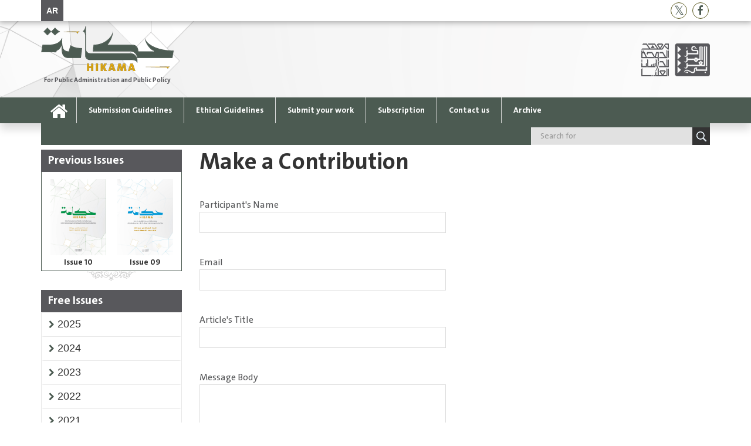

--- FILE ---
content_type: text/html; charset=utf-8
request_url: https://hikama.dohainstitute.org/en/pages/submityourworkpage.aspx
body_size: 29095
content:


<!DOCTYPE html >
<html lang="ar" dir="ltr">
    <head><meta http-equiv="X-UA-Compatible" content="IE=edge" /><meta http-equiv="X-UA-Compatible" content="IE=10" /><meta name="GENERATOR" content="Microsoft SharePoint" /><meta http-equiv="Content-type" content="text/html; charset=utf-8" /><meta http-equiv="Expires" content="0" />
			<meta property="og:title" content="Issue 11" />
<meta property="og:url" content="https://hikama.dohainstitute.org/en/issue011" />
<meta property="og:type" content="article" />
<meta property="og:description" content="The Arab Center for Research and Policy Studies (ACRPS) and the Doha Institute for Graduate Studies have published Issue 11 (Autumn 2025) of the Hikama journal on public policy and public administration. It features a special issue on “Governance of the Defence, Security, and Intelligence Sector in Arab States,” managed by guest editor Muhanad Seloom.This special issue includes an introduction by Hikama Editor-in-Chief Abdel-Fattah Mady, calling for “an Arab Approach to the Governance of Defense, Security, and Intelligence Institutions.” It also includes six papers on various topics&#58; “Military Hybridization in Sudan and the Challenges of Security Sector Reform,” by Hassan El Haj Ali; “Orders of Superiors Governance&#58; An Approach to Governing the Security Sector through the Promotion of Human Rights and the Rule of Law,” by Rashad Twam; “Intelligence and Governance in Iraq&#58; from Authoritarianism to Fragmentation,” by Muhanad Seloom; “The Military and Politics in Tunisia&#58; Politicization and Civilian Oversight from an Institutional Perspective,” by Mohamed El Aoufi; “From the Barracks to the Parliament&#58; Co-optation and Containment Policies Toward Military Retirees in Jordan’s Parliamentary Life (1989-2024),” by Musab Al-Shawabkeh and Hareth Altous; and “Intelligence and Decision-Makers in the Arab World&#58; Diagnosing the Relationship and Democratic Governance,” by Louay Abdelfettah.In addition to the special issue, Mohammed Saddougui contributed a study titled “Climate Finance and Community Resilience in the Arab Countries.” The issue also features a translated article by Louis-Alexandre Berg, “Civil–Military Relations and Civil War Recurrence&#58; Security Forces in Postwar Politics.”In the Book Reviews section, Muhanad Seloom​ writes about AI, Automation, and War&#58; The Rise of a Military-Tech Complex, by Anthony King, while Saoud Al-Eshaq reviews Steven Ward’s book, Iran’s Ministry of Intelligence&#58; A Concise History.Finally, the editorial board also presents four featured publications&#58; The Research Handbook on Civil-Military Relations, eds. Aurel Croissant, David Kuehn and David Pion-Berlin; The Global Militarisation Index 2024, eds. Marc von Boemcken, Jari&#160; Bertolini, Jan Niklas Reich and Paul Rohleder; A Stockholm International Peace Research Institute (SIPRI) factsheet, “Trends in World Military Expenditure 2024,” by Xiao Liang et al.; and “Unlocking Access&#58; Balancing National Security and Transparency in Defence”, by Stephanie Trapnell and Yi Kang Choo." />
<meta name="twitter:url" content="https://hikama.dohainstitute.org/en/issue011" />
<meta name="twitter:title" content="Issue 11" />
<meta name="twitter:description" content="The Arab Center for Research and Policy Studies (ACRPS) and the Doha Institute for Graduate Studies have published Issue 11 (Autumn 2025) of the Hikama journal on public policy and public administration. It features a special issue on “Governance of the Defence, Security, and Intelligence Sector in Arab States,” managed by guest editor Muhanad Seloom.This special issue includes an introduction by Hikama Editor-in-Chief Abdel-Fattah Mady, calling for “an Arab Approach to the Governance of Defense, Security, and Intelligence Institutions.” It also includes six papers on various topics&#58; “Military Hybridization in Sudan and the Challenges of Security Sector Reform,” by Hassan El Haj Ali; “Orders of Superiors Governance&#58; An Approach to Governing the Security Sector through the Promotion of Human Rights and the Rule of Law,” by Rashad Twam; “Intelligence and Governance in Iraq&#58; from Authoritarianism to Fragmentation,” by Muhanad Seloom; “The Military and Politics in Tunisia&#58; Politicization and Civilian Oversight from an Institutional Perspective,” by Mohamed El Aoufi; “From the Barracks to the Parliament&#58; Co-optation and Containment Policies Toward Military Retirees in Jordan’s Parliamentary Life (1989-2024),” by Musab Al-Shawabkeh and Hareth Altous; and “Intelligence and Decision-Makers in the Arab World&#58; Diagnosing the Relationship and Democratic Governance,” by Louay Abdelfettah.In addition to the special issue, Mohammed Saddougui contributed a study titled “Climate Finance and Community Resilience in the Arab Countries.” The issue also features a translated article by Louis-Alexandre Berg, “Civil–Military Relations and Civil War Recurrence&#58; Security Forces in Postwar Politics.”In the Book Reviews section, Muhanad Seloom​ writes about AI, Automation, and War&#58; The Rise of a Military-Tech Complex, by Anthony King, while Saoud Al-Eshaq reviews Steven Ward’s book, Iran’s Ministry of Intelligence&#58; A Concise History.Finally, the editorial board also presents four featured publications&#58; The Research Handbook on Civil-Military Relations, eds. Aurel Croissant, David Kuehn and David Pion-Berlin; The Global Militarisation Index 2024, eds. Marc von Boemcken, Jari&#160; Bertolini, Jan Niklas Reich and Paul Rohleder; A Stockholm International Peace Research Institute (SIPRI) factsheet, “Trends in World Military Expenditure 2024,” by Xiao Liang et al.; and “Unlocking Access&#58; Balancing National Security and Transparency in Defence”, by Stephanie Trapnell and Yi Kang Choo." />
<meta name="twitter:image:src" content="https://hikama.dohainstitute.org/PublishingImages/Issue-Cover-Images/غلاف%20العدد%2011%20-%20حكامة.jpg" />
<meta property = "og:image" itemprop = "image" content = "https://hikama.dohainstitute.org/PublishingImages/Issue-Cover-Images/غلاف%20العدد%2011%20-%20حكامة.jpg" />
<meta name="description" content="The Arab Center for Research and Policy Studies (ACRPS) and the Doha Institute for Graduate Studies have published Issue 11 (Autumn 2025) of the Hikama journal on public policy and public administration. It features a special issue on “Governance of the Defence, Security, and Intelligence Sector in Arab States,” managed by guest editor Muhanad Seloom.This special issue includes an introduction by Hikama Editor-in-Chief Abdel-Fattah Mady, calling for “an Arab Approach to the Governance of Defense, Security, and Intelligence Institutions.” It also includes six papers on various topics&#58; “Military Hybridization in Sudan and the Challenges of Security Sector Reform,” by Hassan El Haj Ali; “Orders of Superiors Governance&#58; An Approach to Governing the Security Sector through the Promotion of Human Rights and the Rule of Law,” by Rashad Twam; “Intelligence and Governance in Iraq&#58; from Authoritarianism to Fragmentation,” by Muhanad Seloom; “The Military and Politics in Tunisia&#58; Politicization and Civilian Oversight from an Institutional Perspective,” by Mohamed El Aoufi; “From the Barracks to the Parliament&#58; Co-optation and Containment Policies Toward Military Retirees in Jordan’s Parliamentary Life (1989-2024),” by Musab Al-Shawabkeh and Hareth Altous; and “Intelligence and Decision-Makers in the Arab World&#58; Diagnosing the Relationship and Democratic Governance,” by Louay Abdelfettah.In addition to the special issue, Mohammed Saddougui contributed a study titled “Climate Finance and Community Resilience in the Arab Countries.” The issue also features a translated article by Louis-Alexandre Berg, “Civil–Military Relations and Civil War Recurrence&#58; Security Forces in Postwar Politics.”In the Book Reviews section, Muhanad Seloom​ writes about AI, Automation, and War&#58; The Rise of a Military-Tech Complex, by Anthony King, while Saoud Al-Eshaq reviews Steven Ward’s book, Iran’s Ministry of Intelligence&#58; A Concise History.Finally, the editorial board also presents four featured publications&#58; The Research Handbook on Civil-Military Relations, eds. Aurel Croissant, David Kuehn and David Pion-Berlin; The Global Militarisation Index 2024, eds. Marc von Boemcken, Jari&#160; Bertolini, Jan Niklas Reich and Paul Rohleder; A Stockholm International Peace Research Institute (SIPRI) factsheet, “Trends in World Military Expenditure 2024,” by Xiao Liang et al.; and “Unlocking Access&#58; Balancing National Security and Transparency in Defence”, by Stephanie Trapnell and Yi Kang Choo." />


        <title>
	Contribution
</title><link rel="shortcut icon" href="/_catalogs/masterpage/Assets/images/Siyasat-favorite.ICO" type="image/vnd.microsoft.icon" id="favicon" />
        <link id="CssLink-135e2c5d5b6640ed93befaf74c0353a3" rel="stylesheet" type="text/css" href="/Style%20Library/en-US/Themable/Core%20Styles/pagelayouts15.css"/>
<link id="CssLink-d9b2f45b0b8944c5baeec94dcb449dbc" rel="stylesheet" type="text/css" href="/_layouts/15/1033/styles/Themable/corev15.css?rev=UP2nlZLed9gOy%2BMP38oz0A%3D%3DTAG0"/>
<link id="custom" rel="stylesheet" type="text/css" href="/_catalogs/masterpage/Assets/css/custom.css"/>
<style id="SPThemeHideForms" type="text/css">body {opacity:0 !important}</style>
        <script type="text/javascript">// <![CDATA[ 

var g_SPOffSwitches={};
// ]]>
</script>
<script type="text/javascript" src="/_layouts/15/1033/initstrings.js?rev=rRigIj1swMM1aSzktAusnQ%3D%3DTAG0"></script>
<script type="text/javascript" src="/_layouts/15/init.js?rev=yqg8eItAKpo%2FMJ5vm41DGw%3D%3DTAG0"></script>
<script type="text/javascript" src="/_catalogs/masterpage/assets/js/app.min.js"></script>
<script type="text/javascript" src="/_layouts/15/theming.js?rev=SuLUbbwTXcxFWOWLFUsOkw%3D%3DTAG0"></script>
<script type="text/javascript" src="/ScriptResource.axd?d=TcIHCkDgZVmX89apdieULlOiNPmmjlHa5cLGKkYN7vQvH7BalTUwxeZigfAgIn-MJjyZb5hmnLlnxpb3UhymeECLdaGByGma7ZuSgisMsi9P2aJCZlinc6F7JUTG95eoFtkheWOyiVAYHaiCwWA2uvLg-TxGHM21bLR4BsIZ7fZaCddN3CBsvhVjGJtMnKhd0&amp;t=5c0e0825"></script>
<script type="text/javascript" src="/_layouts/15/blank.js?rev=kMrquaL3G2Wud4LWukYsxQ%3D%3DTAG0"></script>
<script type="text/javascript" src="/ScriptResource.axd?d=vEl7uASxQACZY_L4xEQFif9xHL_ip0OrOs-7pCtCDsIeaTyVu2c6ysRCwCga2yr3CvV4nUkQgi6DXgrk4ceMVWbGwrmN6FIT7zim6q6YRxpJ3Y97vdF__zLJZ86vlyueLUhB5-lBV9yVazkZ1p1mAgmYzJeug9tGruhB8oQiYMrK-gDxwkuIG2MhzE8aty6b0&amp;t=5c0e0825"></script>
<script type="text/javascript">RegisterSod("require.js", "\u002f_layouts\u002f15\u002frequire.js?rev=bv3fWJhk0uFGpVwBxnZKNQ\u00253D\u00253DTAG0");</script>
<script type="text/javascript">RegisterSod("strings.js", "\u002f_layouts\u002f15\u002f1033\u002fstrings.js?rev=T0tF1Dsv9GiByFGKu1tnVw\u00253D\u00253DTAG0");</script>
<script type="text/javascript">RegisterSod("sp.res.resx", "\u002f_layouts\u002f15\u002f1033\u002fsp.res.js?rev=FnWveYddVjlqQYS2ZBOOzA\u00253D\u00253DTAG0");</script>
<script type="text/javascript">RegisterSod("sp.runtime.js", "\u002f_layouts\u002f15\u002fsp.runtime.js?rev=1cQ9d\u00252B7huK6eUNdv\u00252FM\u00252BjVw\u00253D\u00253DTAG0");RegisterSodDep("sp.runtime.js", "sp.res.resx");</script>
<script type="text/javascript">RegisterSod("sp.js", "\u002f_layouts\u002f15\u002fsp.js?rev=pKys9\u00252FhW9yiCBFzjEHafmQ\u00253D\u00253DTAG0");RegisterSodDep("sp.js", "sp.runtime.js");RegisterSodDep("sp.js", "sp.ui.dialog.js");RegisterSodDep("sp.js", "sp.res.resx");</script>
<script type="text/javascript">RegisterSod("sp.init.js", "\u002f_layouts\u002f15\u002fsp.init.js?rev=Pj3g3YRDAgUkZH\u00252FsMbD9zw\u00253D\u00253DTAG0");</script>
<script type="text/javascript">RegisterSod("sp.ui.dialog.js", "\u002f_layouts\u002f15\u002fsp.ui.dialog.js?rev=1UkAIYE3LWSyscngZylPpg\u00253D\u00253DTAG0");RegisterSodDep("sp.ui.dialog.js", "sp.init.js");RegisterSodDep("sp.ui.dialog.js", "sp.res.resx");</script>
<script type="text/javascript">RegisterSod("core.js", "\u002f_layouts\u002f15\u002fcore.js?rev=7oVroJmWLgPoAJwWGED4Cw\u00253D\u00253DTAG0");RegisterSodDep("core.js", "strings.js");</script>
<script type="text/javascript">RegisterSod("menu.js", "\u002f_layouts\u002f15\u002fmenu.js?rev=7Y0tu\u00252BP6jlT9g\u00252BnoKenMAQ\u00253D\u00253DTAG0");</script>
<script type="text/javascript">RegisterSod("mQuery.js", "\u002f_layouts\u002f15\u002fmquery.js?rev=\u00252BmXJnQ8pAV5DOLsyvxgW5A\u00253D\u00253DTAG0");</script>
<script type="text/javascript">RegisterSod("callout.js", "\u002f_layouts\u002f15\u002fcallout.js?rev=U36TuVW5DSbNTdznAQ8xSQ\u00253D\u00253DTAG0");RegisterSodDep("callout.js", "strings.js");RegisterSodDep("callout.js", "mQuery.js");RegisterSodDep("callout.js", "core.js");</script>
<script type="text/javascript">RegisterSod("sp.core.js", "\u002f_layouts\u002f15\u002fsp.core.js?rev=r6Ra1TiDD9YjB5dd9usvhQ\u00253D\u00253DTAG0");RegisterSodDep("sp.core.js", "strings.js");RegisterSodDep("sp.core.js", "sp.init.js");RegisterSodDep("sp.core.js", "core.js");</script>
<script type="text/javascript">RegisterSod("clienttemplates.js", "\u002f_layouts\u002f15\u002fclienttemplates.js?rev=IYXhJB3IU3eG9ox9oT1zYQ\u00253D\u00253DTAG0");</script>
<script type="text/javascript">RegisterSod("sharing.js", "\u002f_layouts\u002f15\u002fsharing.js?rev=E\u00252BcflKQGtSnSYPsqiRg5Wg\u00253D\u00253DTAG0");RegisterSodDep("sharing.js", "strings.js");RegisterSodDep("sharing.js", "mQuery.js");RegisterSodDep("sharing.js", "clienttemplates.js");RegisterSodDep("sharing.js", "core.js");</script>
<script type="text/javascript">RegisterSod("suitelinks.js", "\u002f_layouts\u002f15\u002fsuitelinks.js?rev=TvAdJanH0wr75N9Zo9rdWw\u00253D\u00253DTAG0");RegisterSodDep("suitelinks.js", "strings.js");RegisterSodDep("suitelinks.js", "core.js");</script>
<script type="text/javascript">RegisterSod("userprofile", "\u002f_layouts\u002f15\u002fsp.userprofiles.js?rev=J0M1pzLkfDXcJflabMvTYA\u00253D\u00253DTAG0");RegisterSodDep("userprofile", "sp.runtime.js");</script>
<script type="text/javascript">RegisterSod("followingcommon.js", "\u002f_layouts\u002f15\u002ffollowingcommon.js?rev=pYX3IKlo5dvQhaP0QvPcwA\u00253D\u00253DTAG0");RegisterSodDep("followingcommon.js", "strings.js");RegisterSodDep("followingcommon.js", "sp.js");RegisterSodDep("followingcommon.js", "userprofile");RegisterSodDep("followingcommon.js", "core.js");RegisterSodDep("followingcommon.js", "mQuery.js");</script>
<script type="text/javascript">RegisterSod("profilebrowserscriptres.resx", "\u002f_layouts\u002f15\u002f1033\u002fprofilebrowserscriptres.js?rev=qwf69WaVc1mYlJLXqmZmVA\u00253D\u00253DTAG0");</script>
<script type="text/javascript">RegisterSod("sp.ui.mysitecommon.js", "\u002f_layouts\u002f15\u002fsp.ui.mysitecommon.js?rev=ieLIoEsnygrNFtbynfCmJg\u00253D\u00253DTAG0");RegisterSodDep("sp.ui.mysitecommon.js", "sp.init.js");RegisterSodDep("sp.ui.mysitecommon.js", "sp.runtime.js");RegisterSodDep("sp.ui.mysitecommon.js", "userprofile");RegisterSodDep("sp.ui.mysitecommon.js", "profilebrowserscriptres.resx");</script>
<script type="text/javascript">RegisterSod("browserScript", "\u002f_layouts\u002f15\u002fie55up.js?rev=ajbMHDSZTEMic\u00252B3j6rqxXA\u00253D\u00253DTAG0");RegisterSodDep("browserScript", "strings.js");</script>
<script type="text/javascript">RegisterSod("inplview", "\u002f_layouts\u002f15\u002finplview.js?rev=UG\u00252BLxWxcIOlBMP95PqVGGg\u00253D\u00253DTAG0");RegisterSodDep("inplview", "strings.js");RegisterSodDep("inplview", "core.js");RegisterSodDep("inplview", "clienttemplates.js");RegisterSodDep("inplview", "sp.js");</script>


        

      
        <!--SPM:-->

       
        <link rel="stylesheet" type="text/css" href="/_catalogs/masterpage/Assets/css/app-ltr.css" /><link rel="stylesheet" type="text/css" href="/_catalogs/masterpage/Assets/css/custom.css" />
        <script src='https://www.google.com/recaptcha/api.js?hl=en'></script>
        
         <!--SPM:-->
        <link type="text/xml" rel="alternate" href="/en/_vti_bin/spsdisco.aspx" />
            
	
	

            <link rel="canonical" href="https://hikama.dohainstitute.org:443/en/Pages/SubmitYourWorkPage.aspx" />
            
            
        <span id="DeltaSPWebPartManager">
            
        </span><meta charset="utf-8" /><meta name="viewport" content="width=device-width, initial-scale=1" />
       <!-- <meta name="description" content="Syasat" />-->
       
        <script type="text/javascript">
            function ShareWith(Message, Title) {
                if (Title == "Facebook") {
                    var url = "https://www.facebook.com/dialog/share?" + Message
                    window.open(url, '_blank');
                } else if (Title == "Twitter") {
                    var url = "https://twitter.com/share?url=''" + Message
                    window.open(url, '_blank');
                }

            }
        </script>
        
        <script async src="https://www.googletagmanager.com/gtag/js?id=G-JNC1XH2R79"></script>
			<script>
			  window.dataLayer = window.dataLayer || [];
			  function gtag(){dataLayer.push(arguments);}
			  gtag('js', new Date());
			
			  gtag('config', 'G-JNC1XH2R79');
			</script>

    </head>
    <body onhashchange="if (typeof(_spBodyOnHashChange) != 'undefined') _spBodyOnHashChange();" class="visitor">
        
        <div id="imgPrefetch" style="display:none">
<img src="/_catalogs/masterpage/Assets/images/Siyasat-favorite.ICO?rev=43" />
</div>

        <form method="post" action="./submityourworkpage.aspx" onsubmit="javascript:return WebForm_OnSubmit();" id="aspnetForm" enctype="multipart/form-data">
<div class="aspNetHidden">
<input type="hidden" name="_wpcmWpid" id="_wpcmWpid" value="" />
<input type="hidden" name="wpcmVal" id="wpcmVal" value="" />
<input type="hidden" name="MSOWebPartPage_PostbackSource" id="MSOWebPartPage_PostbackSource" value="" />
<input type="hidden" name="MSOTlPn_SelectedWpId" id="MSOTlPn_SelectedWpId" value="" />
<input type="hidden" name="MSOTlPn_View" id="MSOTlPn_View" value="0" />
<input type="hidden" name="MSOTlPn_ShowSettings" id="MSOTlPn_ShowSettings" value="False" />
<input type="hidden" name="MSOGallery_SelectedLibrary" id="MSOGallery_SelectedLibrary" value="" />
<input type="hidden" name="MSOGallery_FilterString" id="MSOGallery_FilterString" value="" />
<input type="hidden" name="MSOTlPn_Button" id="MSOTlPn_Button" value="none" />
<input type="hidden" name="__EVENTTARGET" id="__EVENTTARGET" value="" />
<input type="hidden" name="__EVENTARGUMENT" id="__EVENTARGUMENT" value="" />
<input type="hidden" name="__REQUESTDIGEST" id="__REQUESTDIGEST" value="noDigest" />
<input type="hidden" name="MSOSPWebPartManager_DisplayModeName" id="MSOSPWebPartManager_DisplayModeName" value="Browse" />
<input type="hidden" name="MSOSPWebPartManager_ExitingDesignMode" id="MSOSPWebPartManager_ExitingDesignMode" value="false" />
<input type="hidden" name="MSOWebPartPage_Shared" id="MSOWebPartPage_Shared" value="" />
<input type="hidden" name="MSOLayout_LayoutChanges" id="MSOLayout_LayoutChanges" value="" />
<input type="hidden" name="MSOLayout_InDesignMode" id="MSOLayout_InDesignMode" value="" />
<input type="hidden" name="_wpSelected" id="_wpSelected" value="" />
<input type="hidden" name="_wzSelected" id="_wzSelected" value="" />
<input type="hidden" name="MSOSPWebPartManager_OldDisplayModeName" id="MSOSPWebPartManager_OldDisplayModeName" value="Browse" />
<input type="hidden" name="MSOSPWebPartManager_StartWebPartEditingName" id="MSOSPWebPartManager_StartWebPartEditingName" value="false" />
<input type="hidden" name="MSOSPWebPartManager_EndWebPartEditing" id="MSOSPWebPartManager_EndWebPartEditing" value="false" />
<input type="hidden" name="__VIEWSTATE" id="__VIEWSTATE" value="/[base64]/[base64]/[base64]/sto8oaIqCeHA==" />
</div>

<script type="text/javascript">
//<![CDATA[
var theForm = document.forms['aspnetForm'];
if (!theForm) {
    theForm = document.aspnetForm;
}
function __doPostBack(eventTarget, eventArgument) {
    if (!theForm.onsubmit || (theForm.onsubmit() != false)) {
        theForm.__EVENTTARGET.value = eventTarget;
        theForm.__EVENTARGUMENT.value = eventArgument;
        theForm.submit();
    }
}
//]]>
</script>


<script src="/WebResource.axd?d=raYb_EK2aKOaExxbNfP9KtHDOUoCc6LurxJP78uThBKqTB9FzvAQroTd4iULOBvaX1c9-6HRKfQDlhOS39ZiapTtP7F2sKYCbtt5bHLwSY41&amp;t=638901644248157332" type="text/javascript"></script>


<script type="text/javascript">
//<![CDATA[
var MSOWebPartPageFormName = 'aspnetForm';
var g_presenceEnabled = true;
var g_wsaEnabled = false;

var g_correlationId = '1803eda1-59cb-f0e9-d39a-b71e24dd7e98';
var g_wsaQoSEnabled = false;
var g_wsaQoSDataPoints = [];
var g_wsaRUMEnabled = false;
var g_wsaLCID = 1033;
var g_wsaListTemplateId = 850;
var g_wsaSiteTemplateId = 'CMSPUBLISHING#0';
var _spPageContextInfo={"webServerRelativeUrl":"/en","webAbsoluteUrl":"https://hikama.dohainstitute.org/en","viewId":"","listId":"{93f351c9-f4df-41bc-8c5e-b2114cc1adc7}","listPermsMask":{"High":16,"Low":196673},"listUrl":"/en/Pages","listTitle":"Pages","listBaseTemplate":850,"viewOnlyExperienceEnabled":false,"blockDownloadsExperienceEnabled":false,"idleSessionSignOutEnabled":false,"cdnPrefix":"","siteAbsoluteUrl":"https://hikama.dohainstitute.org","siteId":"{5b5bb34d-82ee-4cc4-a61a-5cf8b7839fb3}","showNGSCDialogForSyncOnTS":false,"supportPoundStorePath":true,"supportPercentStorePath":true,"siteSubscriptionId":null,"CustomMarkupInCalculatedFieldDisabled":true,"AllowCustomMarkupInCalculatedField":false,"isSPO":false,"farmLabel":null,"serverRequestPath":"/en/pages/submityourworkpage.aspx","layoutsUrl":"_layouts/15","webId":"{41ed2b47-7359-48fb-8801-345a02189521}","webTitle":"English","webTemplate":"39","webTemplateConfiguration":"CMSPUBLISHING#0","webDescription":"","tenantAppVersion":"0","isAppWeb":false,"webLogoUrl":"_layouts/15/images/siteicon.png","webLanguage":1033,"currentLanguage":1033,"currentUICultureName":"en-US","currentCultureName":"en-US","currentCultureLCID":1033,"env":null,"nid":0,"fid":0,"serverTime":"2026-01-14T19:38:58.4144129Z","siteClientTag":"139$$16.0.10417.20059","crossDomainPhotosEnabled":false,"openInClient":false,"Has2019Era":true,"webUIVersion":15,"webPermMasks":{"High":16,"Low":196673},"pageListId":"{93f351c9-f4df-41bc-8c5e-b2114cc1adc7}","pageItemId":15,"pagePermsMask":{"High":16,"Low":196673},"pagePersonalizationScope":1,"userEmail":"","userId":0,"userLoginName":null,"userDisplayName":null,"isAnonymousUser":true,"isAnonymousGuestUser":false,"isEmailAuthenticationGuestUser":false,"isExternalGuestUser":false,"systemUserKey":null,"alertsEnabled":true,"siteServerRelativeUrl":"/","allowSilverlightPrompt":"True","themeCacheToken":"/en::1:","themedCssFolderUrl":null,"themedImageFileNames":null,"modernThemingEnabled":true,"isSiteAdmin":false,"ExpFeatures":[480216468,1884350801,1158731092,62197791,538521105,335811073,4194306,34614301,268500996,-1946025984,28445328,-2147475455,134291456,65536,288,950272,1282,808326148,134217873,0,0,-1073217536,545285252,18350656,-467402752,6291457,-2147483644,1074794496,-1728053184,1845537108,622628,4102,0,0,0,0,0,0,0,0,0,0,0,0,0,0,0],"killSwitches":{},"InternalValidAuthorities":["diqspfw11:2055","hikama.dohainstitute.org","oieforms.dohainstitute.edu.qa","diqspfw11:6060","www.dohainstitute.edu.qa","diqspfw11:2200","news.dohadictionary.org","diqspfw11:5050","financeform.dohainstitute.edu.qa","diqspfw11:8778","diqspfw11:2020","siyasatarabiya.dohainstitute.org","diqspfw11:2050","ostour.dohainstitute.org","diqspfw11:2060","istishraf.dohainstitute.org","diqspfw11:2030","tabayyun.dohainstitute.org","diqspfw13","researchactivity.dohainstitute.edu.qa","arabindex.dohainstitute.org","diqspfw13:2070","diqspfw11:4022","diqspfw11:2040","omran.dohainstitute.org","researchers.dohainstitute.org","diqspfw11:9090","almuntaqa.dohainstitute.org","diqspfw11:2066","diqspfw11:8010","diqspfw12:8010","arabica.dohainstitute.org","diqspfw13:8010","diqspfw14:8010","chs-doha.org","diqspfw12:7172","www.dohainstitute.org","diqspfw14:4040","diqspfw12:4040","publications.dohainstitute.org","diqspfw11:2233"],"CorrelationId":"1803eda1-59cb-f0e9-d39a-b71e24dd7e98","hasManageWebPermissions":false,"isNoScriptEnabled":false,"groupId":null,"groupHasHomepage":true,"groupHasQuickLaunchConversationsLink":false,"departmentId":null,"hubSiteId":null,"hasPendingWebTemplateExtension":false,"isHubSite":false,"isWebWelcomePage":false,"siteClassification":"","hideSyncButtonOnODB":false,"showNGSCDialogForSyncOnODB":false,"sitePagesEnabled":false,"sitePagesFeatureVersion":0,"DesignPackageId":"00000000-0000-0000-0000-000000000000","groupType":null,"groupColor":"#188387","siteColor":"#188387","headerEmphasis":0,"navigationInfo":null,"guestsEnabled":false,"MenuData":{"SignInUrl":"/en/_layouts/15/Authenticate.aspx?Source=%2Fen%2Fpages%2Fsubmityourworkpage%2Easpx"},"RecycleBinItemCount":-1,"PublishingFeatureOn":true,"PreviewFeaturesEnabled":false,"disableAppViews":false,"disableFlows":false,"serverRedirectedUrl":null,"formDigestValue":"0xEE99FA93E177EA56C0C794225444995F8F7DDA35098FB1DED6CAEA68A5D6A33F767D5BE54662D8D28099943F899764B37CB80C2BACA4B79BCAFA2D27DFD59789,14 Jan 2026 19:38:58 -0000","maximumFileSize":10240,"formDigestTimeoutSeconds":1800,"canUserCreateMicrosoftForm":false,"canUserCreateVisioDrawing":true,"readOnlyState":null,"isTenantDevSite":false,"preferUserTimeZone":false,"userTimeZoneData":null,"userTime24":false,"userFirstDayOfWeek":null,"webTimeZoneData":null,"webTime24":false,"webFirstDayOfWeek":null,"isSelfServiceSiteCreationEnabled":null,"alternateWebAppHost":"","aadTenantId":"","aadUserId":"","aadInstanceUrl":"","msGraphEndpointUrl":"https://","allowInfectedDownload":true};_spPageContextInfo.updateFormDigestPageLoaded=new Date();_spPageContextInfo.clientServerTimeDelta=new Date(_spPageContextInfo.serverTime)-new Date();if(typeof(define)=='function'){define('SPPageContextInfo',[],function(){return _spPageContextInfo;});}var L_Menu_BaseUrl="/en";
var L_Menu_LCID="1033";
var L_Menu_SiteTheme="null";
document.onreadystatechange=fnRemoveAllStatus; function fnRemoveAllStatus(){removeAllStatus(true)};Flighting.ExpFeatures = [480216468,1884350801,1158731092,62197791,538521105,335811073,4194306,34614301,268500996,-1946025984,28445328,-2147475455,134291456,65536,288,950272,1282,808326148,134217873,0,0,-1073217536,545285252,18350656,-467402752,6291457,-2147483644,1074794496,-1728053184,1845537108,622628,4102,0,0,0,0,0,0,0,0,0,0,0,0,0,0,0]; (function()
{
    if(typeof(window.SP) == "undefined") window.SP = {};
    if(typeof(window.SP.YammerSwitch) == "undefined") window.SP.YammerSwitch = {};

    var ysObj = window.SP.YammerSwitch;
    ysObj.IsEnabled = false;
    ysObj.TargetYammerHostName = "www.yammer.com";
} )(); var _spWebPartComponents = new Object();//]]>
</script>

<script src="/ScriptResource.axd?d=5_tbYleMuvhXYU6YlmlskhgsxJW5mlLsViwj89Uo4vacceWQwAfWSj8FJiBvdl7u3zl6imuWuVqRRktNbGX6P0tMmUk9P42Nr2IZ3sLYKrfk4qvTnl4GdlXKXkCOotH88cqeKO-uIi78NjEL1tMYPI4ecDHOs6ZyySTL2HmTWsk1&amp;t=ffffffff93d1c106" type="text/javascript"></script>
<script src="/_layouts/15/blank.js?rev=kMrquaL3G2Wud4LWukYsxQ%3D%3DTAG0" type="text/javascript"></script>
<script type="text/javascript">
//<![CDATA[
window.SPThemeUtils && SPThemeUtils.RegisterCssReferences([{"Url":"\u002fStyle Library\u002fen-US\u002fThemable\u002fCore Styles\u002fpagelayouts15.css","OriginalUrl":"\u002fStyle Library\u002fen-US\u002fThemable\u002fCore Styles\u002fpagelayouts15.css","Id":"CssLink-135e2c5d5b6640ed93befaf74c0353a3","ConditionalExpression":"","After":"","RevealToNonIE":"false"},{"Url":"\u002f_layouts\u002f15\u002f1033\u002fstyles\u002fThemable\u002fcorev15.css?rev=UP2nlZLed9gOy\u00252BMP38oz0A\u00253D\u00253DTAG0","OriginalUrl":"\u002f_layouts\u002f15\u002f1033\u002fstyles\u002fThemable\u002fcorev15.css?rev=UP2nlZLed9gOy\u00252BMP38oz0A\u00253D\u00253DTAG0","Id":"CssLink-d9b2f45b0b8944c5baeec94dcb449dbc","ConditionalExpression":"","After":"","RevealToNonIE":"false"},{"Url":"\u002f_catalogs\u002fmasterpage\u002fAssets\u002fcss\u002fcustom.css","OriginalUrl":"\u002f_catalogs\u002fmasterpage\u002fAssets\u002fcss\u002fcustom.css","Id":"custom","ConditionalExpression":"","After":"System.String[]","RevealToNonIE":"false"}]);
(function(){

        if (typeof(_spBodyOnLoadFunctions) === 'undefined' || _spBodyOnLoadFunctions === null) {
            return;
        }
        _spBodyOnLoadFunctions.push(function() {
            SP.SOD.executeFunc('core.js', 'FollowingDocument', function() { FollowingDocument(); });
        });
    })();(function(){

        if (typeof(_spBodyOnLoadFunctions) === 'undefined' || _spBodyOnLoadFunctions === null) {
            return;
        }
        _spBodyOnLoadFunctions.push(function() {
            SP.SOD.executeFunc('core.js', 'FollowingCallout', function() { FollowingCallout(); });
        });
    })();if (typeof(DeferWebFormInitCallback) == 'function') DeferWebFormInitCallback();function WebForm_OnSubmit() {
UpdateFormDigest('\u002fen', 1440000);if (typeof(ValidatorOnSubmit) == "function" && ValidatorOnSubmit() == false) return false;if (typeof(_spFormOnSubmitWrapper) != 'undefined') {return _spFormOnSubmitWrapper();} else {return true;};
return true;
}
//]]>
</script>

<div class="aspNetHidden">

	<input type="hidden" name="__VIEWSTATEGENERATOR" id="__VIEWSTATEGENERATOR" value="E0CC922B" />
	<input type="hidden" name="__EVENTVALIDATION" id="__EVENTVALIDATION" value="/wEdAA7k4zoElxsKFPzwBoBfaDuRTptP4wkUGGeH59XYHa7X1Ibp3p+4WOJ9of/wW6sZy+x52uKv9wdEu1qiSeu8k4BTLZIRrqI1J6oFWCTIPanTFQmP0BwH5GmttvBoXAx6LXkvX6WVVGUBg5VpV9dO81Hgp+h0+gUjw5lLssj3auudS05v45X6wh4mz2xE/XtUREZ9hjEe1gqba0FhToLm8Xs55LPRsoX97KGxvECWNTylPrW7je1ZlUdmg+79KuapNClkCr9KwcgXCTsrFVSEYgEHQYVLpYBZ/uZAMDsQREHYBrZoRWUJwYxJRtytJzrhvG4m3nLCymvtbLly4hoPP8ys" />
</div>
            <script type="text/javascript">
//<![CDATA[
Sys.WebForms.PageRequestManager._initialize('ctl00$ScriptManager', 'aspnetForm', ['tctl00$topNavBar$UpdatePanel1',''], [], [], 90, 'ctl00');
//]]>
</script>




            <div>
	
                <div id="TurnOnAccessibility" style="display: none" class="s4-notdlg noindex">
                    <a id="linkTurnOnAcc" href="#" class="ms-accessible ms-acc-button" onclick="SetIsAccessibilityFeatureEnabled(true);UpdateAccessibilityUI();document.getElementById('linkTurnOffAcc').focus();return false;">
                        Turn on more accessible mode
                    </a>
                </div>
                <div id="TurnOffAccessibility" style="display: none" class="s4-notdlg noindex">
                    <a id="linkTurnOffAcc" href="#" class="ms-accessible ms-acc-button" onclick="SetIsAccessibilityFeatureEnabled(false);UpdateAccessibilityUI();document.getElementById('linkTurnOnAcc').focus();return false;">
                        Turn off more accessible mode
                    </a>
                </div>
            
</div>
            <div id="ms-designer-ribbon">
                <div>
	
	<div id="s4-ribbonrow" style="visibility:hidden;display:none"></div>

</div>



            </div>
            
<div id="notificationArea" class="" style="">
<div id="pageStatusBar"></div></div></div>
            <div id="s4-workspace">
                <div id="s4-bodyContainer">
                    <div class="background"></div>
                    
                    

<style type="text/css">
		
            a,
        .advisory__item a:visited,
        .latest-issue__options .share ul li a:hover,
        .newsticker ul li a:hover,
        .in-issue .issue-details__head h1 a:hover, .in-issue .issue-details__head h2 a:hover,
        .in-issue .issue-details__head--info .writer,
        .in-issue .issue-details__head--info .writer a,
        .in-issue .issue-details__head--info .category a:hover,
        .in-issue .issue-details__head .readmore a,
        .in-issue .issue-details__body .download i, .in-issue .issue-details__body .buy i,
        .in-issue .issue-details__body .download:hover, .in-issue .issue-details__body .buy:hover,
        .in-issue .more-details__content ul li .writer,
        .in-issue .more-details__content ul li .writer a,
        .in-issue--article > h1,
        .article__title .author ul li a:hover,
        .article__tags-date .tags-info__list ul li a,
        .article__content .references ol li a:hover,
        .article__body > h2 span, .article__body > h1 span,
        .editorials__blocks .editorial__title a,
        .advisory__item a,
        .contact__list ul li i,
        .calendar__range-date:before,
        .calendar__range-date:after,
        .results__title--writer,
        .results__title h1 a:hover,
        .results__title h2 a:hover,
        .results__info--download a:hover,
        .pagination ul li a:hover,
        .pagination ul li.active,
        .btn--bordered i,
        .header__social-icons ul li a:hover .fa-circle,
        .header__register-login a:hover,
        .header__register-login a.active,
        .header__register-loginform a,
        .header__register-loginform--forgot-password h2,
        .footer a:hover,
        .sidebar__widget-content--text .more a,
        .sidebar__widget-content--issues .issue:hover a,
        .sidebar__widget-content--accordion .panel-default .panel-heading .panel-title a i,
        .header__social-icons ul li a .fa-inverse,
        .article__body>h2,
        .article__body>h1,
        .footer__social ul li a,
        .editorials__blocks .editorial__title h1,
        .editorials__blocks .editorial__title h2,
        .in-issue .more-details__head a:hover,
        .in-issue .more-details__content ul li .download a:visited{
            color: #4c5b52;
        }
    
        .header__bottom .navbar .navbar-nav li.active a,
        .header__bottom .navbar .navbar-nav li a:hover{
            color: #fff !important;
        }
        /*.ms-rtestate-field h1, h1.ms-rteElement-H1 {
            color: #4c5b52 !important;
        }*/
        .article__title .author a:visited,
        .latest-issue__options .btn{
            color: inherit;
        }
    
        .form .form-control:focus,
        .search__form .form-control,
        .search__form .form-control--issues,
        .search__form .form-control--writer,
        .search__form .select2-container--default .select2-selection--single,
        .calendar__range-date input:focus,
        .header__register-loginform .form-control:focus,
        .share-via-email .share-email .form-control:focus,
        .modal-siyasat .share-email .form-control:focus,
        .datepicker-dropdown,
        .latest-issue__options .share ul li a,
        .btn--bordered,
        .newsticker,
        .article__content-author .image img,
        .editorials__blocks .editorial__image,
        .sidebar__widget-content--issues,
        .in-issue .issue-details__head,
        .sidebar__widget-title,
        .in-issue .more-details__head,
        .in-issue .issue-details__content:hover,
        .article__body > h2,
        .article__body > h1{
            border-color: #4c5b52;
        }
    
        .form input[type='submit'],
        .datepicker-dropdown,
        .datepicker-dropdown .datepicker-days .table-condensed thead tr th.prev:hover,
        .datepicker-dropdown .datepicker-days .table-condensed thead tr th.next:hover,
        .datepicker-dropdown .datepicker-days .table-condensed thead tr th.datepicker-switch,
        .datepicker-dropdown .datepicker-days .table-condensed tbody td.active,
        .datepicker-dropdown .datepicker-days .table-condensed tbody td.active:hover,
        .datepicker-dropdown .datepicker-months .table-condensed thead tr th.prev:hover,
        .datepicker-dropdown .datepicker-months .table-condensed thead tr th.next:hover,
        .datepicker-dropdown .datepicker-years .table-condensed thead tr th.prev:hover,
        .datepicker-dropdown .datepicker-years .table-condensed thead tr th.next:hover,
        .datepicker-dropdown .datepicker-decades .table-condensed thead tr th.prev:hover,
        .datepicker-dropdown .datepicker-decades .table-condensed thead tr th.next:hover,
        .datepicker-dropdown .datepicker-centuries .table-condensed thead tr th.prev:hover,
        .datepicker-dropdown .datepicker-centuries .table-condensed thead tr th.next:hover,
        .datepicker-dropdown .datepicker-months .table-condensed thead tr th.datepicker-switch,
        .datepicker-dropdown .datepicker-years .table-condensed thead tr th.datepicker-switch,
        .datepicker-dropdown .datepicker-decades .table-condensed thead tr th.datepicker-switch,
        .datepicker-dropdown .datepicker-centuries .table-condensed thead tr th.datepicker-switch,
        .datepicker-dropdown .datepicker-months .table-condensed tbody td span.focused,
        .datepicker-dropdown .datepicker-months .table-condensed tbody td span.active,
        .datepicker-dropdown .datepicker-years .table-condensed tbody td span.focused,
        .datepicker-dropdown .datepicker-years .table-condensed tbody td span.active,
        .datepicker-dropdown .datepicker-decades .table-condensed tbody td span.focused,
        .datepicker-dropdown .datepicker-decades .table-condensed tbody td span.active,
        .datepicker-dropdown .datepicker-centuries .table-condensed tbody td span.focused,
        .datepicker-dropdown .datepicker-centuries .table-condensed tbody td span.active,
        .latest-issue__options .share ul li a,
        .newsticker span,
        .search__form .form-control--issues,
        .search__form .select2-container--default .select2-selection--single,
        .btn--bordered:hover,
        .btn--green,
        .header__language a:hover,
        .share-via-email .close:hover,
        .modal-siyasat .close:hover,
        .footer__social ul li a:hover,
        .sidebar__widget-content--link,
        .header__bottom,
        .header__bottom .navbar{
            background-color: #4c5b52;
        }
    
        .datepicker-dropdown .datepicker-months .table-condensed tbody td span.focused:hover,
        .datepicker-dropdown .datepicker-months .table-condensed tbody td span.active:hover,
        .datepicker-dropdown .datepicker-years .table-condensed tbody td span.focused:hover,
        .datepicker-dropdown .datepicker-years .table-condensed tbody td span.active:hover,
        .datepicker-dropdown .datepicker-decades .table-condensed tbody td span.focused:hover,
        .datepicker-dropdown .datepicker-decades .table-condensed tbody td span.active:hover,
        .datepicker-dropdown .datepicker-centuries .table-condensed tbody td span.focused:hover,
        .datepicker-dropdown .datepicker-centuries .table-condensed tbody td span.active:hover,
        .calendar .btn, .calendar input[type='submit']{
            background-color: #4c5b52 !important;
        }
    
        .search__form .select2-container--default .select2-selection--single.writer-dropdown .select2-selection__arrow b {
            border-color: #4c5b52 transparent transparent transparent;
        }
    
        .search__form .select2-container--default.select2-container--open .select2-selection--single.writer-dropdown .select2-selection__arrow b {
            border-color: transparent transparent #4c5b52 transparent;
        }
    
        .calendar .btn, .calendar input[type='submit'] {
            border-color: #4c5b52 !important;
        }
    
        .in-issue .issue-details .issue-carousel .owl-controls i,
        .header__register-loginform a:hover{
            color: #333;
        }

        .header__register-login--logged a,
        .header__register-loginform input[type=submit],
        .header__bottom .navbar-brand:hover,
        .header__bottom .navbar .navbar-nav li.active a,
        .header__bottom .navbar .navbar-nav li:hover a,
        .header__bottom .navbar .navbar-form{
            background-color: #333;
        }
    
        .header__bottom .navbar-brand,
        .header__bottom .navbar .navbar-nav li{
            border-color: #dbdbdb;
        }
    
        .sidebar__widget-title{
            border: none;
        }
    
        .in-issue .more-details__content ul li:hover{
            background-color: #F7F8F9;
        }

        

    </style>

<div class="header">
    <div class="container-fluid header__top">
        <div class="container">
            <div class="row">
                <div class="col-md-6">
                    <div class="header__language">
                       <a href="https://hikama.dohainstitute.org:443/ar/pages/submityourworkpage.aspx" title="الإنجليزية">AR</a>
                    </div>
                </div>
                <div class="col-md-6">
                    <div class="header__social-icons">
                        <ul>
                            <li>
                                <a href="https://www.facebook.com/arabcenter.en" title="Facebook" target="_blank">
                                    <span class="fa-stack fa-md">
                                        <i class="fa fa-circle fa-stack-2x"></i>
                                        <i class="fa fa-facebook fa-stack-1x fa-inverse"></i>
                                    </span>
                                </a>
                            </li>
                            <li>
                                <a href="https://twitter.com/ArabCenter_en" title="Twitter" target="_blank">
                                    <span class="fa-stack fa-md">
                                        <i class="fa fa-circle fa-stack-2x"></i>
                                        <i class="fa fa-twitter fa-stack-1x fa-inverse"></i>
                                    </span>
                                </a>
                            </li>
                            <li class="visible-xs">
                                <a href="https://www.youtube.com/user/thedohainstitute" title="Youtube" target="_blank">
                                    <span class="fa-stack fa-md">
                                        <i class="fa fa-circle fa-stack-2x"></i>
                                        <i class="fa fa-youtube fa-stack-1x fa-inverse"></i>
                                    </span>
                                </a>
                            </li>
                        </ul>
                    </div>
                    <div class="header__register-login" style="display: none;">

                        <a href="javascript:void(0);" class="login-now">
                            Login</a>
                        <span class="sep">|</span>
                        <a href="https://hikama.dohainstitute.org/en/Pages/RegisterPage.aspx">
                            Register</a>
                        <div class="header__register-loginform">
                            
                            <div id="ctl00_topNavBar_UpdatePanel1">
	
                                    <form>
                                        <div class="form-group">

                                            <span id="ctl00_topNavBar_lblname">Name</span>
                                            <input name="ctl00$topNavBar$txtName" type="text" id="ctl00_topNavBar_txtName" class="form-control" />
                                            
                                        </div>
                                        <div class="form-group">

                                            <span id="ctl00_topNavBar_lblPassword">Password:</span>
                                            <input name="ctl00$topNavBar$txtPassword" type="password" id="ctl00_topNavBar_txtPassword" class="form-control" />
                                            
                                        </div>

                                        <input type="submit" name="ctl00$topNavBar$btnLogin" value="Login" onclick="javascript:WebForm_DoPostBackWithOptions(new WebForm_PostBackOptions(&quot;ctl00$topNavBar$btnLogin&quot;, &quot;&quot;, true, &quot;&quot;, &quot;&quot;, false, false))" id="ctl00_topNavBar_btnLogin" />

                                        <p>

                                            
                                        </p>
                                        <p>
                                            To register a new user
                                            <a href="https://hikama.dohainstitute.org/en/Pages/RegisterPage.aspx">
                                                click here</a>
                                        </p>
                                    </form>
                                
</div>
                        </div>
                    </div>
                </div>
            </div>
        </div>
    </div>
    <div class="container-fluid header__center">
        <div class="container">
            <div class="row">
                <div class="col-md-12">
                    <div class="logo">
                        <a href="/en" title="">
                            <img src="/PublishingImages/Logos/logo.png" alt="" class="img-responsive" />
                            <span class="slogan">For Public Administration and Public Policy</span>
                        </a>
                    </div>
                    <div class="arab-center-full">
                        <a href="https://www.dohainstitute.org/en" title="" target="_blank">
                            <img src="/_catalogs/masterpage/Assets/images/PastedGraphic-2.png" alt="" class="img-responsive" />
                        </a>
                    </div>
                    <div class="arab-center-full">
                        <a href="https://www.dohainstitute.edu.qa/EN/Pages/default.aspx" title="" target="_blank">
                            <img src="/_catalogs/masterpage/Assets/images/PastedGraphic-1.png" />
                        </a>
                    </div>
                    <div class="arab-center-responsive">
                        <a href="https://www.dohainstitute.org/en" title="" target="_blank">
                            <img src="" alt="">
                        </a>
                    </div>
                </div>
            </div>
        </div>
    </div>
    <div class="container-fluid header__bottom">
        <div class="container">
            <div class="row">
                <div class="col-md-12">
                    <nav class="navbar navbar-default">
                        <div class="navbar-header">
                            <button type="button" class="navbar-toggle" data-toggle="collapse" data-target=".navbar-ex1-collapse">
                                <span class="sr-only">Toggle navigation</span>
                                <span class="icon-bar"></span>
                                <span class="icon-bar"></span>
                                <span class="icon-bar"></span>
                            </button>

                            <a class="navbar-brand" href="https://hikama.dohainstitute.org/en/"><i class="fa fa-home"></i></a>

                            <div id="ctl00_topNavBar_SearchBox" onkeypress="javascript:return WebForm_FireDefaultButton(event, &#39;ctl00_topNavBar_btnSearch&#39;)">
	
                                <div class="navbar-form navbar-left">
                                    <div class="form-group">
                                        <p class="form-control-static">بحث متقدم</p>
                                    </div>
                                    <div class="form-group">
                                        <input name="ctl00$topNavBar$txtsearch" type="text" id="ctl00_topNavBar_txtsearch" class="form-control" placeholder="Search for" />
                                    </div>
                                    <input type="submit" name="ctl00$topNavBar$btnSearch" value="" id="ctl00_topNavBar_btnSearch" class="btn btn-default" />
                                </div>
                            
</div>
                        </div>
                        <div class="collapse navbar-collapse navbar-ex1-collapse">
                            <ul class="nav navbar-nav">

                                
                                        <li class=''><a href="/en/Pages/PublicationStandards.aspx">Submission Guidelines</a></li>
                                    
                                        <li class=''><a href="https://hikama.dohainstitute.org:443/en/Pages/JournalEthics.aspx">Ethical Guidelines</a></li>
                                    
                                        <li class=''><a href="/en/Pages/SubmitYourWorkPage.aspx">Submit your work</a></li>
                                    
                                        <li class=''><a href="/en/Pages/SubscriptionPage.aspx">Subscription</a></li>
                                    
                                        <li class=''><a href="/en/Pages/ContactUsPage.aspx">Contact us</a></li>
                                    
                                        <li class=''><a href="/en/pages/archive.aspx">Archive</a></li>
                                    
                            </ul>
                            <div id="ctl00_topNavBar_Panel1" onkeypress="javascript:return WebForm_FireDefaultButton(event, &#39;ctl00_topNavBar_btnSearch1&#39;)">
	
                                <div class="navbar-form">

                                    <div class="form-group">
                                        <input name="ctl00$topNavBar$txtsearch1" type="text" id="ctl00_topNavBar_txtsearch1" class="form-control form-control--writer" placeholder="Search for" />

                                    </div>

                                    <input type="submit" name="ctl00$topNavBar$btnSearch1" value="" id="ctl00_topNavBar_btnSearch1" class="btn btn-default" />

                                </div>
                            
</div>
                        </div>





                    </nav>
                </div>
            </div>
        </div>
    </div>
</div>

                    
                    <div class="content">
                        <div class="container">
                            <div class="row">
                                <div class="col-md-8">

                                    <div data-name="ContentPlaceHolderMain">
                                        <span id="DeltaPlaceHolderMain">
                                             
    <div class="contribution">
    <div class="page-title">
        <h1>Make a Contribution</h1>
    </div>
         <div class="ms-webpart-zone ms-fullWidth">
	<div id="MSOZoneCell_WebPartctl00_ctl41_g_cd0b74a0_344d_40b7_90cb_3a61961b9565" class="s4-wpcell-plain ms-webpartzone-cell ms-webpart-cell-vertical-inline-table ms-webpart-cell-vertical ms-fullWidth ">
		<div class="ms-webpart-chrome ms-webpart-chrome-vertical ms-webpart-chrome-fullWidth ">
			<div WebPartID="6b1110bf-25c9-4cd5-b651-0adf9687d9db" HasPers="false" id="WebPartctl00_ctl41_g_cd0b74a0_344d_40b7_90cb_3a61961b9565" width="100%" class="ms-WPBody noindex " allowDelete="false" allowExport="false" style="" ><div id="ctl00_ctl41_g_cd0b74a0_344d_40b7_90cb_3a61961b9565">
				

<div class="row">
    <div class="col-md-8 col-lg-6">
        <div class="form">
            <div class="form-group">
                <span id="ctl00_ctl41_g_cd0b74a0_344d_40b7_90cb_3a61961b9565_ctl00_lblname">Participant's Name</span>
                <input name="ctl00$ctl41$g_cd0b74a0_344d_40b7_90cb_3a61961b9565$ctl00$txtName" type="text" id="ctl00_ctl41_g_cd0b74a0_344d_40b7_90cb_3a61961b9565_ctl00_txtName" class="form-control" />
                <div class="errors">
                    <div>
                        <span id="ctl00_ctl41_g_cd0b74a0_344d_40b7_90cb_3a61961b9565_ctl00_nameRequiredFieldValidator" class="error-item" style="display:none;">Please provide the 'Participant's Name', it can not be empty</span></div>
                    <div>
                        <span id="ctl00_ctl41_g_cd0b74a0_344d_40b7_90cb_3a61961b9565_ctl00_nameLimitRegularExpressionValidator" class="error-item" style="display:none;">The 'Participant's Name' should be not exceed 50 characters, with a minimum of 2 characters</span></div>
                </div>
            </div>
            <div class="form-group">
                <span id="ctl00_ctl41_g_cd0b74a0_344d_40b7_90cb_3a61961b9565_ctl00_lblmail">Email</span>
                <input name="ctl00$ctl41$g_cd0b74a0_344d_40b7_90cb_3a61961b9565$ctl00$txtMail" type="text" id="ctl00_ctl41_g_cd0b74a0_344d_40b7_90cb_3a61961b9565_ctl00_txtMail" class="form-control" />
                <div class="errors">
                    <div>
                        <span id="ctl00_ctl41_g_cd0b74a0_344d_40b7_90cb_3a61961b9565_ctl00_mailRequiredFieldValidator" class="error-item" style="display:none;">Please provide your 'Email', it can not be empty</span></div>
                    <div>
                        <span id="ctl00_ctl41_g_cd0b74a0_344d_40b7_90cb_3a61961b9565_ctl00_regexEmailValid" class="error-item" style="display:none;">Please provide your 'Email' in the correct format</span></div>
                    <div>
                        <span id="ctl00_ctl41_g_cd0b74a0_344d_40b7_90cb_3a61961b9565_ctl00_mailLimitRegularExpressionValidator" class="error-item" style="display:none;">The 'Email'should be not exceed 50 characters, with a minimum of 8 characters</span></div>

                </div>
            </div>
            <div class="form-group">
                <span id="ctl00_ctl41_g_cd0b74a0_344d_40b7_90cb_3a61961b9565_ctl00_lblArticleTitle">Article's Title</span>
                <input name="ctl00$ctl41$g_cd0b74a0_344d_40b7_90cb_3a61961b9565$ctl00$txtArticleTitle" type="text" id="ctl00_ctl41_g_cd0b74a0_344d_40b7_90cb_3a61961b9565_ctl00_txtArticleTitle" class="form-control" />
                <div class="errors">
                    <div>
                        <span id="ctl00_ctl41_g_cd0b74a0_344d_40b7_90cb_3a61961b9565_ctl00_ArticleTitleRequiredFieldValidator" class="error-item" style="display:none;">Please provide the 'Article's Title', it can not be empty</span></div>
                    <div>
                        <span id="ctl00_ctl41_g_cd0b74a0_344d_40b7_90cb_3a61961b9565_ctl00_articleTitleRegularExpressionValidator1" class="error-item" style="display:none;">The Article's Title should be not exceed 100 characters, with a minimum of 3 characters</span></div>
                </div>
            </div>

            <div class="form-group">
                <span id="ctl00_ctl41_g_cd0b74a0_344d_40b7_90cb_3a61961b9565_ctl00_lblmessage">Message Body</span>
                <textarea name="ctl00$ctl41$g_cd0b74a0_344d_40b7_90cb_3a61961b9565$ctl00$txtmessage" rows="2" cols="20" id="ctl00_ctl41_g_cd0b74a0_344d_40b7_90cb_3a61961b9565_ctl00_txtmessage" class="form-control">
</textarea>
                <div class="errors">
                    <div>
                        <span id="ctl00_ctl41_g_cd0b74a0_344d_40b7_90cb_3a61961b9565_ctl00_messageRequiredFieldValidator" class="error-item" style="display:none;">Please provide the 'Message Body', it can not be empty</span></div>
                    <div>
                        <span id="ctl00_ctl41_g_cd0b74a0_344d_40b7_90cb_3a61961b9565_ctl00_messageLimitRegularExpressionValidator" class="error-item" style="display:none;">The 'Message Body' should be not exceed 1000 characters, with a minimum of 6 characters</span></div>
                </div>
            </div>
            <div class="form-group attachments"></div>
            <div class="form-group form-attachment">
                <div class="row">
                    <div class="col-md-5">
                        <span>
                            Upload a File (your article, CV or other attachments)</span>
                    </div>
                    <div class="col-md-7">
                        
                        
                        

                        
                        

                        <input type="file" name="ctl00$ctl41$g_cd0b74a0_344d_40b7_90cb_3a61961b9565$ctl00$upload_files" id="ctl00_ctl41_g_cd0b74a0_344d_40b7_90cb_3a61961b9565_ctl00_upload_files" class="upload-file-input" />

                    </div>


                </div>
            </div>
            <div class="form-group form-recaptcha">
                <div style='background-color:White;' ><img src="CaptchaImage.axd?guid=dc31998a-42a3-4746-a896-7d2bd8fa724f" border="0" alt="Captcha" width="200" height="60" /></div>
                        <input name="ctl00$ctl41$g_cd0b74a0_344d_40b7_90cb_3a61961b9565$ctl00$recaptchaText" type="text" id="ctl00_ctl41_g_cd0b74a0_344d_40b7_90cb_3a61961b9565_ctl00_recaptchaText" class="form-control" placeholder="Please enter the characters in the image" style="width:60%;" />                    
                        <div class="errors">                    
					        <span id="ctl00_ctl41_g_cd0b74a0_344d_40b7_90cb_3a61961b9565_ctl00_recaptchaTextRequiredFieldValidator" class="error-item" style="display:none;">Please enter the characters in the image</span>                    
				        </div>
               
                 
            </div>
            <div class="form-group">
                <span id="ctl00_ctl41_g_cd0b74a0_344d_40b7_90cb_3a61961b9565_ctl00_customValidator" style="visibility:hidden;"></span>
            </div>
            <input type="submit" name="ctl00$ctl41$g_cd0b74a0_344d_40b7_90cb_3a61961b9565$ctl00$btnSubmit" value="Submit" onclick="javascript:WebForm_DoPostBackWithOptions(new WebForm_PostBackOptions(&quot;ctl00$ctl41$g_cd0b74a0_344d_40b7_90cb_3a61961b9565$ctl00$btnSubmit&quot;, &quot;&quot;, true, &quot;SubmitWork&quot;, &quot;&quot;, false, false))" id="ctl00_ctl41_g_cd0b74a0_344d_40b7_90cb_3a61961b9565_ctl00_btnSubmit" class="btn btn--green" />
            <div class="errors">
                
            </div>
        </div>
    </div>
</div>
<script>
    function extendedValidatorUpdateDisplay(obj) {

        if (typeof originalValidatorUpdateDisplay === "function") {
            originalValidatorUpdateDisplay(obj);
        }

        var control = document.getElementById(obj.controltovalidate);
        if (control) {
            var isValid = true;
            for (var i = 0; i < control.Validators.length; i += 1) {
                if (!control.Validators[i].isvalid) {
                    isValid = false;
                    break;
                }
            }
            if (isValid) {
                $(control).closest(".form-group").removeClass("has-error");
            } else {
                $(control).closest(".form-group").addClass("has-error");
            }
        }
    }

    var originalValidatorUpdateDisplay = window.ValidatorUpdateDisplay;
    window.ValidatorUpdateDisplay = extendedValidatorUpdateDisplay;

    // Init multi file upload
    $(document).ready(function () {
        $('.upload-file-input').filer({
            limit: 5, // The number of items to upload
            fileMaxSize: 10, // The max file size
            extensions: ["jpeg", "png", "gif", "bitmap","jpg","pdf","txt","doc","docx","xlsx","xls","bmp"], // The file extensions allowed to upload
            showThumbs: true,
            appendTo: '.attachments',
            addMore: true,
            onRemove: function () {
                var files = $('.upload-file-input').length;
                if (files > 1) {
                    $('.jFiler .upload-file-input').eq(1).remove();
                }
                return true;
            },
            captions: {
                button: "Upload a File",
                removeConfirmation: "Are you sure you want to remove this file?",
                errors: {
                    filesLimit: "Only {{fi-limit}} files are allowed to be uploaded.",
                    filesType: "These files are not allowed to be uploaded.",
                    filesSize: "{{fi-name}} is too large! Please upload file up to {{fi-fileMaxSize}} MB.",
                    filesSizeAll: "Files you've chosen are too large! Please upload files up to {{fi-maxSize}} MB.",
                    folderUpload: "You are not allowed to upload folders."
                }
            }
        });
    });
</script>

			</div><div class="ms-clear"></div></div>
		</div>
	</div>
</div>
        </div>
<div style='display:none' id='hidZone'><menu class="ms-hide">
	<ie:menuitem id="MSOMenu_Help" iconsrc="/_layouts/15/images/HelpIcon.gif" onmenuclick="MSOWebPartPage_SetNewWindowLocation(MenuWebPart.getAttribute('helpLink'), MenuWebPart.getAttribute('helpMode'))" text="Help" type="option" style="display:none">

	</ie:menuitem>
</menu></div>
                                        </span>

                                    </div>

                                </div>
                                <div class="col-md-4">
                                    <div class="sidebar">
                                      <div class="sidebar__widget">
                                            <div class="sidebar__widget-title">
                                                <span>
                                                    Previous Issues
                                                </span>
                                            </div>
                                            <div class="sidebar__widget-content">
                                                <div class="sidebar__widget-content--issues">
                                                    
        <div class="issue">
            <div class="issue__content" data-mh="prev-issues">
                <a href='https://hikama.dohainstitute.org/en/issue010'>
                    <img id="ctl00_preIssue_ACRPS_PreviousTwoIssue_ctl00_ACRPS_IssueImage" src="/PublishingImages/Issue-Cover-Images/hikama-issue10-2025-cover.jpg" />
                </a>
                <a href='https://hikama.dohainstitute.org/en/issue010'>Issue 10</a>
            </div>
        </div>
    
        <div class="issue">
            <div class="issue__content" data-mh="prev-issues">
                <a href='https://hikama.dohainstitute.org/en/issue009'>
                    <img id="ctl00_preIssue_ACRPS_PreviousTwoIssue_ctl01_ACRPS_IssueImage" src="/PublishingImages/Issue-Cover-Images/hikama9-issue-cover.jpg" alt="Hakami 9 issue cover" />
                </a>
                <a href='https://hikama.dohainstitute.org/en/issue009'>Issue 09</a>
            </div>
        </div>
    

                                                </div>
                                            </div>
                                        </div>
                                        <div class="sidebar__widget">
										    <div class="sidebar__widget-title">
                                                <span>
                                                    Free Issues
                                                </span>
                                            </div>
                                            <div class="sidebar__widget-content">
                                                


<div class="panel-group sidebar__widget-content--accordion" id="accordion">

    
            <div class="panel panel-default">
                <div class="panel-heading" id="headingOne">
                    <h4 class="panel-title">
                        <a role="button" data-toggle="collapse" data-parent="#accordion" href="#1" aria-expanded="false" class="collapsed" aria-controls='1'>
                            <i></i>
                            <span id="ctl00_GroupBy_ACRPS_IssueOrderedByYear_ctl00_Label1">2025</span>
                        </a>
                    </h4>
                </div>
            </div>
            <div id="1" class="panel-collapse collapse" aria-labelledby="headingOne">
                <div class="panel-body">
                    <div class="issues-list">
                        <ul>
                            

                                    <li>
                                        <a href='https://hikama.dohainstitute.org/en/issue011'>
                                            Issue 11
                                        </a>
                                    </li>

                                

                                    <li>
                                        <a href='https://hikama.dohainstitute.org/en/issue010'>
                                            Issue 10
                                        </a>
                                    </li>

                                
                        </ul>
                    </div>
                </div>
            </div>
        
            <div class="panel panel-default">
                <div class="panel-heading" id="headingOne">
                    <h4 class="panel-title">
                        <a role="button" data-toggle="collapse" data-parent="#accordion" href="#2" aria-expanded="false" class="collapsed" aria-controls='2'>
                            <i></i>
                            <span id="ctl00_GroupBy_ACRPS_IssueOrderedByYear_ctl01_Label1">2024</span>
                        </a>
                    </h4>
                </div>
            </div>
            <div id="2" class="panel-collapse collapse" aria-labelledby="headingOne">
                <div class="panel-body">
                    <div class="issues-list">
                        <ul>
                            

                                    <li>
                                        <a href='https://hikama.dohainstitute.org/en/issue009'>
                                            Issue 09
                                        </a>
                                    </li>

                                

                                    <li>
                                        <a href='https://hikama.dohainstitute.org/en/issue08'>
                                            Issue 08
                                        </a>
                                    </li>

                                
                        </ul>
                    </div>
                </div>
            </div>
        
            <div class="panel panel-default">
                <div class="panel-heading" id="headingOne">
                    <h4 class="panel-title">
                        <a role="button" data-toggle="collapse" data-parent="#accordion" href="#3" aria-expanded="false" class="collapsed" aria-controls='3'>
                            <i></i>
                            <span id="ctl00_GroupBy_ACRPS_IssueOrderedByYear_ctl02_Label1">2023</span>
                        </a>
                    </h4>
                </div>
            </div>
            <div id="3" class="panel-collapse collapse" aria-labelledby="headingOne">
                <div class="panel-body">
                    <div class="issues-list">
                        <ul>
                            

                                    <li>
                                        <a href='https://hikama.dohainstitute.org/en/issue07'>
                                            Issue 07
                                        </a>
                                    </li>

                                

                                    <li>
                                        <a href='https://hikama.dohainstitute.org/en/issue06'>
                                            Issue 06
                                        </a>
                                    </li>

                                
                        </ul>
                    </div>
                </div>
            </div>
        
            <div class="panel panel-default">
                <div class="panel-heading" id="headingOne">
                    <h4 class="panel-title">
                        <a role="button" data-toggle="collapse" data-parent="#accordion" href="#4" aria-expanded="false" class="collapsed" aria-controls='4'>
                            <i></i>
                            <span id="ctl00_GroupBy_ACRPS_IssueOrderedByYear_ctl03_Label1">2022</span>
                        </a>
                    </h4>
                </div>
            </div>
            <div id="4" class="panel-collapse collapse" aria-labelledby="headingOne">
                <div class="panel-body">
                    <div class="issues-list">
                        <ul>
                            

                                    <li>
                                        <a href='https://hikama.dohainstitute.org/en/issue05'>
                                             Issue 05
                                        </a>
                                    </li>

                                

                                    <li>
                                        <a href='https://hikama.dohainstitute.org/en/issue04'>
                                            Issue 04
                                        </a>
                                    </li>

                                
                        </ul>
                    </div>
                </div>
            </div>
        
            <div class="panel panel-default">
                <div class="panel-heading" id="headingOne">
                    <h4 class="panel-title">
                        <a role="button" data-toggle="collapse" data-parent="#accordion" href="#5" aria-expanded="false" class="collapsed" aria-controls='5'>
                            <i></i>
                            <span id="ctl00_GroupBy_ACRPS_IssueOrderedByYear_ctl04_Label1">2021</span>
                        </a>
                    </h4>
                </div>
            </div>
            <div id="5" class="panel-collapse collapse" aria-labelledby="headingOne">
                <div class="panel-body">
                    <div class="issues-list">
                        <ul>
                            

                                    <li>
                                        <a href='https://hikama.dohainstitute.org/en/Issue003'>
                                            Issue 03
                                        </a>
                                    </li>

                                

                                    <li>
                                        <a href='https://hikama.dohainstitute.org/en/Issue002'>
                                            Issue 02
                                        </a>
                                    </li>

                                
                        </ul>
                    </div>
                </div>
            </div>
        
            <div class="panel panel-default">
                <div class="panel-heading" id="headingOne">
                    <h4 class="panel-title">
                        <a role="button" data-toggle="collapse" data-parent="#accordion" href="#6" aria-expanded="false" class="collapsed" aria-controls='6'>
                            <i></i>
                            <span id="ctl00_GroupBy_ACRPS_IssueOrderedByYear_ctl05_Label1">2020</span>
                        </a>
                    </h4>
                </div>
            </div>
            <div id="6" class="panel-collapse collapse" aria-labelledby="headingOne">
                <div class="panel-body">
                    <div class="issues-list">
                        <ul>
                            

                                    <li>
                                        <a href='https://hikama.dohainstitute.org/en/Issue001'>
                                            Issue 01
                                        </a>
                                    </li>

                                
                        </ul>
                    </div>
                </div>
            </div>
        
</div>






                                            </div>
                                        </div>
                                       
										<div class="sidebar__widget">
                                            <div class="sidebar__widget-title">
                                                <span>
                                                    About the Journal
                                                </span>
                                            </div>
                                            <div class="sidebar__widget-content">
                                                



    
        <div class="sidebar__widget-content--text">
            <p id="ctl00_AboutUs_p1">Hikama (Governance) is a bi-annual peer reviewed academic journal published by the Arab Center for Research and Policy Studies and Doha Institute for Graduate Studies (p-ISSN: 2708-5805), (e-ISSN: 2708-5813).</p>
            <div class="more">
                <a id="ctl00_AboutUs_AboutUsLink" href="/en/Pages/AboutUs.aspx">More</a>
            </div>
        </div>
   

                                            </div>
                                        </div>
										

<div class="sidebar__widget">
    <div class="sidebar__widget-content">
        <div class="sidebar__widget-content--link">
            <a id="ctl00_AEBoard_hlink" href="/en/Pages/EditorialBoard.aspx">Editorial Board</a>
        </div>
    </div>
</div>

                                        

<div class="sidebar__widget">
    <div class="sidebar__widget-content">
        <div class="sidebar__widget-content--link">
            <a id="ctl00_AE_Board1_hlink" href="/en/Pages/AdvisoryBoard.aspx">Advisory Board</a>
        </div>
    </div>
</div>

                                    </div>
                                </div>


                            </div>
                        </div>
                    </div>
                    

<div class="container-fluid footer">
    <div class="container">
        <div class="row">
            <div class="col-md-12">
                <div class="footer__links">
                    <ul>
                        
                        <li class="visible-xs"><a href="#"></a></li>
                        <li class="visible-xs"><a href="#"></a></li>
                        <li class="visible-xs"><a href="#"</a></li>
                        
                                <li class="hidden-xs"><a href="/en/Pages/PublicationStandards.aspx">Submission Guidelines</a></li>
                            
                                <li class="hidden-xs"><a href="https://hikama.dohainstitute.org:443/en/Pages/JournalEthics.aspx">Ethical Guidelines</a></li>
                            
                                <li class="hidden-xs"><a href="/en/Pages/SubmitYourWorkPage.aspx">Submit your work</a></li>
                            
                                <li class="hidden-xs"><a href="/en/Pages/SubscriptionPage.aspx">Subscription</a></li>
                            
                                <li class="hidden-xs"><a href="/en/Pages/ContactUsPage.aspx">Contact us</a></li>
                            
                                <li class="hidden-xs"><a href="/en/pages/archive.aspx">Archive</a></li>
                            
                    </ul>
                </div>
                <div class="footer__about">
                    <a href="http://www.dohainstitute.org/portal" target="_blank">
                        Arab Center for Research & Policy Studies</a>
                </div>
            </div>
        </div>
        <div class="row">
            <div class="col-md-12">
                <div class="footer__issn">
                    <span>ISSN: 2708-5805</span>
                    <br />
                    <span>E-ISSN 2708-5813</span>
                </div>
                <div class="footer__social">
                    <ul>
                        <li><a href="https://www.facebook.com/arabcenter.en" target="_blank"><i class="fa fa-facebook"></i></a></li>
                        <li><a href="https://twitter.com/ArabCenter_en" target="_blank"><i class="fa fa-twitter"></i></a></li>
                        <li class="visible-xs"><a href="https://linkedin.com/company/arabcenter" target="_blank"><i class="fa fa-linkedin"></i></a></li>
                        <li class="visible-xs"><a href="https://www.youtube.com/user/thedohainstitute"><i class="fa fa-youtube-play"></i></a></li>
                    </ul>
                </div>
            </div>
            
        </div>
    </div>
</div>


                    
                </div>
            </div>


            <div id="DeltaFormDigest">
	
                
					<script type="text/javascript">//<![CDATA[
        var formDigestElement = document.getElementsByName('__REQUESTDIGEST')[0];
        if (!((formDigestElement == null) || (formDigestElement.tagName.toLowerCase() != 'input') || (formDigestElement.type.toLowerCase() != 'hidden') ||
            (formDigestElement.value == null) || (formDigestElement.value.length <= 0)))
        {
            formDigestElement.value = '0xEE99FA93E177EA56C0C794225444995F8F7DDA35098FB1DED6CAEA68A5D6A33F767D5BE54662D8D28099943F899764B37CB80C2BACA4B79BCAFA2D27DFD59789,14 Jan 2026 19:38:58 -0000';_spPageContextInfo.updateFormDigestPageLoaded = new Date();
        }
        //]]>
        </script>
                
            
</div>
        
<script type="text/javascript">
//<![CDATA[
var Page_Validators =  new Array(document.getElementById("ctl00_ctl41_g_cd0b74a0_344d_40b7_90cb_3a61961b9565_ctl00_nameRequiredFieldValidator"), document.getElementById("ctl00_ctl41_g_cd0b74a0_344d_40b7_90cb_3a61961b9565_ctl00_nameLimitRegularExpressionValidator"), document.getElementById("ctl00_ctl41_g_cd0b74a0_344d_40b7_90cb_3a61961b9565_ctl00_mailRequiredFieldValidator"), document.getElementById("ctl00_ctl41_g_cd0b74a0_344d_40b7_90cb_3a61961b9565_ctl00_regexEmailValid"), document.getElementById("ctl00_ctl41_g_cd0b74a0_344d_40b7_90cb_3a61961b9565_ctl00_mailLimitRegularExpressionValidator"), document.getElementById("ctl00_ctl41_g_cd0b74a0_344d_40b7_90cb_3a61961b9565_ctl00_ArticleTitleRequiredFieldValidator"), document.getElementById("ctl00_ctl41_g_cd0b74a0_344d_40b7_90cb_3a61961b9565_ctl00_articleTitleRegularExpressionValidator1"), document.getElementById("ctl00_ctl41_g_cd0b74a0_344d_40b7_90cb_3a61961b9565_ctl00_messageRequiredFieldValidator"), document.getElementById("ctl00_ctl41_g_cd0b74a0_344d_40b7_90cb_3a61961b9565_ctl00_messageLimitRegularExpressionValidator"), document.getElementById("ctl00_ctl41_g_cd0b74a0_344d_40b7_90cb_3a61961b9565_ctl00_recaptchaTextRequiredFieldValidator"), document.getElementById("ctl00_ctl41_g_cd0b74a0_344d_40b7_90cb_3a61961b9565_ctl00_customValidator"));
//]]>
</script>

<script type="text/javascript">
//<![CDATA[
var ctl00_ctl41_g_cd0b74a0_344d_40b7_90cb_3a61961b9565_ctl00_nameRequiredFieldValidator = document.all ? document.all["ctl00_ctl41_g_cd0b74a0_344d_40b7_90cb_3a61961b9565_ctl00_nameRequiredFieldValidator"] : document.getElementById("ctl00_ctl41_g_cd0b74a0_344d_40b7_90cb_3a61961b9565_ctl00_nameRequiredFieldValidator");
ctl00_ctl41_g_cd0b74a0_344d_40b7_90cb_3a61961b9565_ctl00_nameRequiredFieldValidator.controltovalidate = "ctl00_ctl41_g_cd0b74a0_344d_40b7_90cb_3a61961b9565_ctl00_txtName";
ctl00_ctl41_g_cd0b74a0_344d_40b7_90cb_3a61961b9565_ctl00_nameRequiredFieldValidator.focusOnError = "t";
ctl00_ctl41_g_cd0b74a0_344d_40b7_90cb_3a61961b9565_ctl00_nameRequiredFieldValidator.errormessage = "Please provide the \'Participant\'s Name\', it can not be empty";
ctl00_ctl41_g_cd0b74a0_344d_40b7_90cb_3a61961b9565_ctl00_nameRequiredFieldValidator.display = "Dynamic";
ctl00_ctl41_g_cd0b74a0_344d_40b7_90cb_3a61961b9565_ctl00_nameRequiredFieldValidator.validationGroup = "SubmitWork";
ctl00_ctl41_g_cd0b74a0_344d_40b7_90cb_3a61961b9565_ctl00_nameRequiredFieldValidator.evaluationfunction = "RequiredFieldValidatorEvaluateIsValid";
ctl00_ctl41_g_cd0b74a0_344d_40b7_90cb_3a61961b9565_ctl00_nameRequiredFieldValidator.initialvalue = "";
var ctl00_ctl41_g_cd0b74a0_344d_40b7_90cb_3a61961b9565_ctl00_nameLimitRegularExpressionValidator = document.all ? document.all["ctl00_ctl41_g_cd0b74a0_344d_40b7_90cb_3a61961b9565_ctl00_nameLimitRegularExpressionValidator"] : document.getElementById("ctl00_ctl41_g_cd0b74a0_344d_40b7_90cb_3a61961b9565_ctl00_nameLimitRegularExpressionValidator");
ctl00_ctl41_g_cd0b74a0_344d_40b7_90cb_3a61961b9565_ctl00_nameLimitRegularExpressionValidator.controltovalidate = "ctl00_ctl41_g_cd0b74a0_344d_40b7_90cb_3a61961b9565_ctl00_txtName";
ctl00_ctl41_g_cd0b74a0_344d_40b7_90cb_3a61961b9565_ctl00_nameLimitRegularExpressionValidator.focusOnError = "t";
ctl00_ctl41_g_cd0b74a0_344d_40b7_90cb_3a61961b9565_ctl00_nameLimitRegularExpressionValidator.errormessage = "The \'Participant\'s Name\' should be not exceed 50 characters, with a minimum of 2 characters";
ctl00_ctl41_g_cd0b74a0_344d_40b7_90cb_3a61961b9565_ctl00_nameLimitRegularExpressionValidator.display = "Dynamic";
ctl00_ctl41_g_cd0b74a0_344d_40b7_90cb_3a61961b9565_ctl00_nameLimitRegularExpressionValidator.validationGroup = "SubmitWork";
ctl00_ctl41_g_cd0b74a0_344d_40b7_90cb_3a61961b9565_ctl00_nameLimitRegularExpressionValidator.evaluationfunction = "RegularExpressionValidatorEvaluateIsValid";
ctl00_ctl41_g_cd0b74a0_344d_40b7_90cb_3a61961b9565_ctl00_nameLimitRegularExpressionValidator.validationexpression = "^[\\s\\S]{2,50}$";
var ctl00_ctl41_g_cd0b74a0_344d_40b7_90cb_3a61961b9565_ctl00_mailRequiredFieldValidator = document.all ? document.all["ctl00_ctl41_g_cd0b74a0_344d_40b7_90cb_3a61961b9565_ctl00_mailRequiredFieldValidator"] : document.getElementById("ctl00_ctl41_g_cd0b74a0_344d_40b7_90cb_3a61961b9565_ctl00_mailRequiredFieldValidator");
ctl00_ctl41_g_cd0b74a0_344d_40b7_90cb_3a61961b9565_ctl00_mailRequiredFieldValidator.controltovalidate = "ctl00_ctl41_g_cd0b74a0_344d_40b7_90cb_3a61961b9565_ctl00_txtMail";
ctl00_ctl41_g_cd0b74a0_344d_40b7_90cb_3a61961b9565_ctl00_mailRequiredFieldValidator.errormessage = "Please provide your \'Email\', it can not be empty";
ctl00_ctl41_g_cd0b74a0_344d_40b7_90cb_3a61961b9565_ctl00_mailRequiredFieldValidator.display = "Dynamic";
ctl00_ctl41_g_cd0b74a0_344d_40b7_90cb_3a61961b9565_ctl00_mailRequiredFieldValidator.validationGroup = "SubmitWork";
ctl00_ctl41_g_cd0b74a0_344d_40b7_90cb_3a61961b9565_ctl00_mailRequiredFieldValidator.evaluationfunction = "RequiredFieldValidatorEvaluateIsValid";
ctl00_ctl41_g_cd0b74a0_344d_40b7_90cb_3a61961b9565_ctl00_mailRequiredFieldValidator.initialvalue = "";
var ctl00_ctl41_g_cd0b74a0_344d_40b7_90cb_3a61961b9565_ctl00_regexEmailValid = document.all ? document.all["ctl00_ctl41_g_cd0b74a0_344d_40b7_90cb_3a61961b9565_ctl00_regexEmailValid"] : document.getElementById("ctl00_ctl41_g_cd0b74a0_344d_40b7_90cb_3a61961b9565_ctl00_regexEmailValid");
ctl00_ctl41_g_cd0b74a0_344d_40b7_90cb_3a61961b9565_ctl00_regexEmailValid.controltovalidate = "ctl00_ctl41_g_cd0b74a0_344d_40b7_90cb_3a61961b9565_ctl00_txtMail";
ctl00_ctl41_g_cd0b74a0_344d_40b7_90cb_3a61961b9565_ctl00_regexEmailValid.focusOnError = "t";
ctl00_ctl41_g_cd0b74a0_344d_40b7_90cb_3a61961b9565_ctl00_regexEmailValid.errormessage = "Please provide your \'Email\' in the correct format";
ctl00_ctl41_g_cd0b74a0_344d_40b7_90cb_3a61961b9565_ctl00_regexEmailValid.display = "Dynamic";
ctl00_ctl41_g_cd0b74a0_344d_40b7_90cb_3a61961b9565_ctl00_regexEmailValid.validationGroup = "SubmitWork";
ctl00_ctl41_g_cd0b74a0_344d_40b7_90cb_3a61961b9565_ctl00_regexEmailValid.evaluationfunction = "RegularExpressionValidatorEvaluateIsValid";
ctl00_ctl41_g_cd0b74a0_344d_40b7_90cb_3a61961b9565_ctl00_regexEmailValid.validationexpression = "\\w+([-+.]\\w+)*@\\w+([-.]\\w+)*\\.\\w+([-.]\\w+)*";
var ctl00_ctl41_g_cd0b74a0_344d_40b7_90cb_3a61961b9565_ctl00_mailLimitRegularExpressionValidator = document.all ? document.all["ctl00_ctl41_g_cd0b74a0_344d_40b7_90cb_3a61961b9565_ctl00_mailLimitRegularExpressionValidator"] : document.getElementById("ctl00_ctl41_g_cd0b74a0_344d_40b7_90cb_3a61961b9565_ctl00_mailLimitRegularExpressionValidator");
ctl00_ctl41_g_cd0b74a0_344d_40b7_90cb_3a61961b9565_ctl00_mailLimitRegularExpressionValidator.controltovalidate = "ctl00_ctl41_g_cd0b74a0_344d_40b7_90cb_3a61961b9565_ctl00_txtMail";
ctl00_ctl41_g_cd0b74a0_344d_40b7_90cb_3a61961b9565_ctl00_mailLimitRegularExpressionValidator.focusOnError = "t";
ctl00_ctl41_g_cd0b74a0_344d_40b7_90cb_3a61961b9565_ctl00_mailLimitRegularExpressionValidator.errormessage = "The \'Email\'should be not exceed 50 characters, with a minimum of 8 characters";
ctl00_ctl41_g_cd0b74a0_344d_40b7_90cb_3a61961b9565_ctl00_mailLimitRegularExpressionValidator.display = "Dynamic";
ctl00_ctl41_g_cd0b74a0_344d_40b7_90cb_3a61961b9565_ctl00_mailLimitRegularExpressionValidator.validationGroup = "SubmitWork";
ctl00_ctl41_g_cd0b74a0_344d_40b7_90cb_3a61961b9565_ctl00_mailLimitRegularExpressionValidator.evaluationfunction = "RegularExpressionValidatorEvaluateIsValid";
ctl00_ctl41_g_cd0b74a0_344d_40b7_90cb_3a61961b9565_ctl00_mailLimitRegularExpressionValidator.validationexpression = "^[\\s\\S]{8,50}$";
var ctl00_ctl41_g_cd0b74a0_344d_40b7_90cb_3a61961b9565_ctl00_ArticleTitleRequiredFieldValidator = document.all ? document.all["ctl00_ctl41_g_cd0b74a0_344d_40b7_90cb_3a61961b9565_ctl00_ArticleTitleRequiredFieldValidator"] : document.getElementById("ctl00_ctl41_g_cd0b74a0_344d_40b7_90cb_3a61961b9565_ctl00_ArticleTitleRequiredFieldValidator");
ctl00_ctl41_g_cd0b74a0_344d_40b7_90cb_3a61961b9565_ctl00_ArticleTitleRequiredFieldValidator.controltovalidate = "ctl00_ctl41_g_cd0b74a0_344d_40b7_90cb_3a61961b9565_ctl00_txtArticleTitle";
ctl00_ctl41_g_cd0b74a0_344d_40b7_90cb_3a61961b9565_ctl00_ArticleTitleRequiredFieldValidator.focusOnError = "t";
ctl00_ctl41_g_cd0b74a0_344d_40b7_90cb_3a61961b9565_ctl00_ArticleTitleRequiredFieldValidator.errormessage = "Please provide the \'Article\'s Title\', it can not be empty";
ctl00_ctl41_g_cd0b74a0_344d_40b7_90cb_3a61961b9565_ctl00_ArticleTitleRequiredFieldValidator.display = "Dynamic";
ctl00_ctl41_g_cd0b74a0_344d_40b7_90cb_3a61961b9565_ctl00_ArticleTitleRequiredFieldValidator.validationGroup = "SubmitWork";
ctl00_ctl41_g_cd0b74a0_344d_40b7_90cb_3a61961b9565_ctl00_ArticleTitleRequiredFieldValidator.evaluationfunction = "RequiredFieldValidatorEvaluateIsValid";
ctl00_ctl41_g_cd0b74a0_344d_40b7_90cb_3a61961b9565_ctl00_ArticleTitleRequiredFieldValidator.initialvalue = "";
var ctl00_ctl41_g_cd0b74a0_344d_40b7_90cb_3a61961b9565_ctl00_articleTitleRegularExpressionValidator1 = document.all ? document.all["ctl00_ctl41_g_cd0b74a0_344d_40b7_90cb_3a61961b9565_ctl00_articleTitleRegularExpressionValidator1"] : document.getElementById("ctl00_ctl41_g_cd0b74a0_344d_40b7_90cb_3a61961b9565_ctl00_articleTitleRegularExpressionValidator1");
ctl00_ctl41_g_cd0b74a0_344d_40b7_90cb_3a61961b9565_ctl00_articleTitleRegularExpressionValidator1.controltovalidate = "ctl00_ctl41_g_cd0b74a0_344d_40b7_90cb_3a61961b9565_ctl00_txtArticleTitle";
ctl00_ctl41_g_cd0b74a0_344d_40b7_90cb_3a61961b9565_ctl00_articleTitleRegularExpressionValidator1.focusOnError = "t";
ctl00_ctl41_g_cd0b74a0_344d_40b7_90cb_3a61961b9565_ctl00_articleTitleRegularExpressionValidator1.errormessage = "The Article\'s Title should be not exceed 100 characters, with a minimum of 3 characters";
ctl00_ctl41_g_cd0b74a0_344d_40b7_90cb_3a61961b9565_ctl00_articleTitleRegularExpressionValidator1.display = "Dynamic";
ctl00_ctl41_g_cd0b74a0_344d_40b7_90cb_3a61961b9565_ctl00_articleTitleRegularExpressionValidator1.validationGroup = "SubmitWork";
ctl00_ctl41_g_cd0b74a0_344d_40b7_90cb_3a61961b9565_ctl00_articleTitleRegularExpressionValidator1.evaluationfunction = "RegularExpressionValidatorEvaluateIsValid";
ctl00_ctl41_g_cd0b74a0_344d_40b7_90cb_3a61961b9565_ctl00_articleTitleRegularExpressionValidator1.validationexpression = "^[\\s\\S]{3,100}$";
var ctl00_ctl41_g_cd0b74a0_344d_40b7_90cb_3a61961b9565_ctl00_messageRequiredFieldValidator = document.all ? document.all["ctl00_ctl41_g_cd0b74a0_344d_40b7_90cb_3a61961b9565_ctl00_messageRequiredFieldValidator"] : document.getElementById("ctl00_ctl41_g_cd0b74a0_344d_40b7_90cb_3a61961b9565_ctl00_messageRequiredFieldValidator");
ctl00_ctl41_g_cd0b74a0_344d_40b7_90cb_3a61961b9565_ctl00_messageRequiredFieldValidator.controltovalidate = "ctl00_ctl41_g_cd0b74a0_344d_40b7_90cb_3a61961b9565_ctl00_txtmessage";
ctl00_ctl41_g_cd0b74a0_344d_40b7_90cb_3a61961b9565_ctl00_messageRequiredFieldValidator.focusOnError = "t";
ctl00_ctl41_g_cd0b74a0_344d_40b7_90cb_3a61961b9565_ctl00_messageRequiredFieldValidator.errormessage = "Please provide the \'Message Body\', it can not be empty";
ctl00_ctl41_g_cd0b74a0_344d_40b7_90cb_3a61961b9565_ctl00_messageRequiredFieldValidator.display = "Dynamic";
ctl00_ctl41_g_cd0b74a0_344d_40b7_90cb_3a61961b9565_ctl00_messageRequiredFieldValidator.validationGroup = "SubmitWork";
ctl00_ctl41_g_cd0b74a0_344d_40b7_90cb_3a61961b9565_ctl00_messageRequiredFieldValidator.evaluationfunction = "RequiredFieldValidatorEvaluateIsValid";
ctl00_ctl41_g_cd0b74a0_344d_40b7_90cb_3a61961b9565_ctl00_messageRequiredFieldValidator.initialvalue = "";
var ctl00_ctl41_g_cd0b74a0_344d_40b7_90cb_3a61961b9565_ctl00_messageLimitRegularExpressionValidator = document.all ? document.all["ctl00_ctl41_g_cd0b74a0_344d_40b7_90cb_3a61961b9565_ctl00_messageLimitRegularExpressionValidator"] : document.getElementById("ctl00_ctl41_g_cd0b74a0_344d_40b7_90cb_3a61961b9565_ctl00_messageLimitRegularExpressionValidator");
ctl00_ctl41_g_cd0b74a0_344d_40b7_90cb_3a61961b9565_ctl00_messageLimitRegularExpressionValidator.controltovalidate = "ctl00_ctl41_g_cd0b74a0_344d_40b7_90cb_3a61961b9565_ctl00_txtmessage";
ctl00_ctl41_g_cd0b74a0_344d_40b7_90cb_3a61961b9565_ctl00_messageLimitRegularExpressionValidator.focusOnError = "t";
ctl00_ctl41_g_cd0b74a0_344d_40b7_90cb_3a61961b9565_ctl00_messageLimitRegularExpressionValidator.errormessage = "The \'Message Body\' should be not exceed 1000 characters, with a minimum of 6 characters";
ctl00_ctl41_g_cd0b74a0_344d_40b7_90cb_3a61961b9565_ctl00_messageLimitRegularExpressionValidator.display = "Dynamic";
ctl00_ctl41_g_cd0b74a0_344d_40b7_90cb_3a61961b9565_ctl00_messageLimitRegularExpressionValidator.validationGroup = "SubmitWork";
ctl00_ctl41_g_cd0b74a0_344d_40b7_90cb_3a61961b9565_ctl00_messageLimitRegularExpressionValidator.evaluationfunction = "RegularExpressionValidatorEvaluateIsValid";
ctl00_ctl41_g_cd0b74a0_344d_40b7_90cb_3a61961b9565_ctl00_messageLimitRegularExpressionValidator.validationexpression = "^[\\s\\S]{6,1000}$";
var ctl00_ctl41_g_cd0b74a0_344d_40b7_90cb_3a61961b9565_ctl00_recaptchaTextRequiredFieldValidator = document.all ? document.all["ctl00_ctl41_g_cd0b74a0_344d_40b7_90cb_3a61961b9565_ctl00_recaptchaTextRequiredFieldValidator"] : document.getElementById("ctl00_ctl41_g_cd0b74a0_344d_40b7_90cb_3a61961b9565_ctl00_recaptchaTextRequiredFieldValidator");
ctl00_ctl41_g_cd0b74a0_344d_40b7_90cb_3a61961b9565_ctl00_recaptchaTextRequiredFieldValidator.controltovalidate = "ctl00_ctl41_g_cd0b74a0_344d_40b7_90cb_3a61961b9565_ctl00_recaptchaText";
ctl00_ctl41_g_cd0b74a0_344d_40b7_90cb_3a61961b9565_ctl00_recaptchaTextRequiredFieldValidator.focusOnError = "t";
ctl00_ctl41_g_cd0b74a0_344d_40b7_90cb_3a61961b9565_ctl00_recaptchaTextRequiredFieldValidator.errormessage = "Please enter the characters in the image";
ctl00_ctl41_g_cd0b74a0_344d_40b7_90cb_3a61961b9565_ctl00_recaptchaTextRequiredFieldValidator.display = "Dynamic";
ctl00_ctl41_g_cd0b74a0_344d_40b7_90cb_3a61961b9565_ctl00_recaptchaTextRequiredFieldValidator.validationGroup = "SubmitWork";
ctl00_ctl41_g_cd0b74a0_344d_40b7_90cb_3a61961b9565_ctl00_recaptchaTextRequiredFieldValidator.evaluationfunction = "RequiredFieldValidatorEvaluateIsValid";
ctl00_ctl41_g_cd0b74a0_344d_40b7_90cb_3a61961b9565_ctl00_recaptchaTextRequiredFieldValidator.initialvalue = "";
var ctl00_ctl41_g_cd0b74a0_344d_40b7_90cb_3a61961b9565_ctl00_customValidator = document.all ? document.all["ctl00_ctl41_g_cd0b74a0_344d_40b7_90cb_3a61961b9565_ctl00_customValidator"] : document.getElementById("ctl00_ctl41_g_cd0b74a0_344d_40b7_90cb_3a61961b9565_ctl00_customValidator");
ctl00_ctl41_g_cd0b74a0_344d_40b7_90cb_3a61961b9565_ctl00_customValidator.validationGroup = "SubmitWork";
ctl00_ctl41_g_cd0b74a0_344d_40b7_90cb_3a61961b9565_ctl00_customValidator.evaluationfunction = "CustomValidatorEvaluateIsValid";
//]]>
</script>


<script type="text/javascript">
//<![CDATA[
var _spFormDigestRefreshInterval = 1440000;window.SPThemeUtils && SPThemeUtils.ApplyCurrentTheme(true); IsSPSocialSwitchEnabled = function() { return true; };var _fV4UI = true;
function _RegisterWebPartPageCUI()
{
    var initInfo = {editable: false,isEditMode: false,allowWebPartAdder: false,listId: "{93f351c9-f4df-41bc-8c5e-b2114cc1adc7}",itemId: 15,recycleBinEnabled: true,enableMinorVersioning: true,enableModeration: false,forceCheckout: true,rootFolderUrl: "\u002fen\u002fPages",itemPermissions:{High:16,Low:196673}};
    SP.Ribbon.WebPartComponent.registerWithPageManager(initInfo);
    var wpcomp = SP.Ribbon.WebPartComponent.get_instance();
    var hid;
    hid = document.getElementById("_wpSelected");
    if (hid != null)
    {
        var wpid = hid.value;
        if (wpid.length > 0)
        {
            var zc = document.getElementById(wpid);
            if (zc != null)
                wpcomp.selectWebPart(zc, false);
        }
    }
    hid = document.getElementById("_wzSelected");
    if (hid != null)
    {
        var wzid = hid.value;
        if (wzid.length > 0)
        {
            wpcomp.selectWebPartZone(null, wzid);
        }
    }
};
function __RegisterWebPartPageCUI() {
ExecuteOrDelayUntilScriptLoaded(_RegisterWebPartPageCUI, "sp.ribbon.js");}
_spBodyOnLoadFunctionNames.push("__RegisterWebPartPageCUI");var __wpmExportWarning='This Web Part Page has been personalized. As a result, one or more Web Part properties may contain confidential information. Make sure the properties contain information that is safe for others to read. After exporting this Web Part, view properties in the Web Part description file (.WebPart) by using a text editor such as Microsoft Notepad.';var __wpmCloseProviderWarning='You are about to close this Web Part.  It is currently providing data to other Web Parts, and these connections will be deleted if this Web Part is closed.  To close this Web Part, click OK.  To keep this Web Part, click Cancel.';var __wpmDeleteWarning='You are about to permanently delete this Web Part.  Are you sure you want to do this?  To delete this Web Part, click OK.  To keep this Web Part, click Cancel.';
var Page_ValidationActive = false;
if (typeof(ValidatorOnLoad) == "function") {
    ValidatorOnLoad();
}

function ValidatorOnSubmit() {
    if (Page_ValidationActive) {
        return ValidatorCommonOnSubmit();
    }
    else {
        return true;
    }
}
        var g_clientIdDeltaPlaceHolderMain = "DeltaPlaceHolderMain";
var g_clientIdDeltaPlaceHolderUtilityContent = "DeltaPlaceHolderUtilityContent";

document.getElementById('ctl00_ctl41_g_cd0b74a0_344d_40b7_90cb_3a61961b9565_ctl00_nameRequiredFieldValidator').dispose = function() {
    Array.remove(Page_Validators, document.getElementById('ctl00_ctl41_g_cd0b74a0_344d_40b7_90cb_3a61961b9565_ctl00_nameRequiredFieldValidator'));
}

document.getElementById('ctl00_ctl41_g_cd0b74a0_344d_40b7_90cb_3a61961b9565_ctl00_nameLimitRegularExpressionValidator').dispose = function() {
    Array.remove(Page_Validators, document.getElementById('ctl00_ctl41_g_cd0b74a0_344d_40b7_90cb_3a61961b9565_ctl00_nameLimitRegularExpressionValidator'));
}

document.getElementById('ctl00_ctl41_g_cd0b74a0_344d_40b7_90cb_3a61961b9565_ctl00_mailRequiredFieldValidator').dispose = function() {
    Array.remove(Page_Validators, document.getElementById('ctl00_ctl41_g_cd0b74a0_344d_40b7_90cb_3a61961b9565_ctl00_mailRequiredFieldValidator'));
}

document.getElementById('ctl00_ctl41_g_cd0b74a0_344d_40b7_90cb_3a61961b9565_ctl00_regexEmailValid').dispose = function() {
    Array.remove(Page_Validators, document.getElementById('ctl00_ctl41_g_cd0b74a0_344d_40b7_90cb_3a61961b9565_ctl00_regexEmailValid'));
}

document.getElementById('ctl00_ctl41_g_cd0b74a0_344d_40b7_90cb_3a61961b9565_ctl00_mailLimitRegularExpressionValidator').dispose = function() {
    Array.remove(Page_Validators, document.getElementById('ctl00_ctl41_g_cd0b74a0_344d_40b7_90cb_3a61961b9565_ctl00_mailLimitRegularExpressionValidator'));
}

document.getElementById('ctl00_ctl41_g_cd0b74a0_344d_40b7_90cb_3a61961b9565_ctl00_ArticleTitleRequiredFieldValidator').dispose = function() {
    Array.remove(Page_Validators, document.getElementById('ctl00_ctl41_g_cd0b74a0_344d_40b7_90cb_3a61961b9565_ctl00_ArticleTitleRequiredFieldValidator'));
}

document.getElementById('ctl00_ctl41_g_cd0b74a0_344d_40b7_90cb_3a61961b9565_ctl00_articleTitleRegularExpressionValidator1').dispose = function() {
    Array.remove(Page_Validators, document.getElementById('ctl00_ctl41_g_cd0b74a0_344d_40b7_90cb_3a61961b9565_ctl00_articleTitleRegularExpressionValidator1'));
}

document.getElementById('ctl00_ctl41_g_cd0b74a0_344d_40b7_90cb_3a61961b9565_ctl00_messageRequiredFieldValidator').dispose = function() {
    Array.remove(Page_Validators, document.getElementById('ctl00_ctl41_g_cd0b74a0_344d_40b7_90cb_3a61961b9565_ctl00_messageRequiredFieldValidator'));
}

document.getElementById('ctl00_ctl41_g_cd0b74a0_344d_40b7_90cb_3a61961b9565_ctl00_messageLimitRegularExpressionValidator').dispose = function() {
    Array.remove(Page_Validators, document.getElementById('ctl00_ctl41_g_cd0b74a0_344d_40b7_90cb_3a61961b9565_ctl00_messageLimitRegularExpressionValidator'));
}

document.getElementById('ctl00_ctl41_g_cd0b74a0_344d_40b7_90cb_3a61961b9565_ctl00_recaptchaTextRequiredFieldValidator').dispose = function() {
    Array.remove(Page_Validators, document.getElementById('ctl00_ctl41_g_cd0b74a0_344d_40b7_90cb_3a61961b9565_ctl00_recaptchaTextRequiredFieldValidator'));
}

document.getElementById('ctl00_ctl41_g_cd0b74a0_344d_40b7_90cb_3a61961b9565_ctl00_customValidator').dispose = function() {
    Array.remove(Page_Validators, document.getElementById('ctl00_ctl41_g_cd0b74a0_344d_40b7_90cb_3a61961b9565_ctl00_customValidator'));
}
//]]>
</script>
</form>
        <span id="DeltaPlaceHolderUtilityContent">
            
        </span>
        
        
        
        
        
        
        
        
        
        
        
        
        
        
        
        
        
        
        
        
        
        
        
        
        
        
        
        
    </body>
</html>

--- FILE ---
content_type: text/css
request_url: https://hikama.dohainstitute.org/_catalogs/masterpage/Assets/css/custom.css
body_size: 869
content:
.header__language{
    /*display: none;*/
}

.form-recaptcha img {
    width: 200px !important;
}

.errors ul li {
    color: red !important;
    list-style-type: square;
    list-style-position: outside !important;
    width: 100%;
    font: bold;
    content: "\A";
    font-family: 'BahijTheSansArabic-Plain' !important;
    margin-top: 7px;
}

/* LTR */
html[dir='ltr'] .errors ul {
    direction: ltr !important;
}

html[dir='ltr'] .errors ul li {
    direction: ltr !important;
    clear: right;
    float: left !important;
}

/* RTL */
html[dir='rtl'] .errors ul {
    direction: rtl !important;
}

html[dir='rtl'] .errors ul li {
    direction: rtl !important;
    clear: left;
    float: right !important;
}
/*.in-issue{
background: #eee url("https://hikama.dohainstitute.org/PublishingImages/issues-bg.png") no-repeat center !important;
background-size: cover !important;
}*/

.right-latest-issue__text {
    margin-top: 40px;
    line-height: 18px;
    text-align: justify;
    margin-bottom: 105px;
}

.right-latest-issue__options {
    position: absolute;
    bottom: 0;
    width: 100%;
    left: 0;
    text-align: center;
    
}

.right-latest-issue {
    position: relative;
    margin-bottom: 40px;
    width: 100%;
    padding-bottom: 58px;
}

.right-btn--green {
    color: #fff !important;
    background-color: #ce0e2d;
    margin-bottom: 15px;
}

/*
.right-latest-issue__options a:hover {
    background-color: #333333
}

.btn--bordered a:hover {
    border: 1px solid #97005e;
    color: #58595b;
    background-color: #fff;
}*/

.right-btn--green:hover {
    background-color: #333333;
    color: #fff
}

.right-btn--bordered:hover {
     color: #fff;
     background-color: #ce0e2d;
}

.right-btn--bordered {
    border: 1px solid #ce0e2d;
    color: #58585c;
    background-color: #fff;
    width: 365px;
}

.right-btn--bordered i {
    color: #ce0e2d;
    position: absolute;
    right: 5px;
    top: 7px;
    font-size: 1.1875em
}

.right-btn--bordered:hover i {
    color: #fff
}